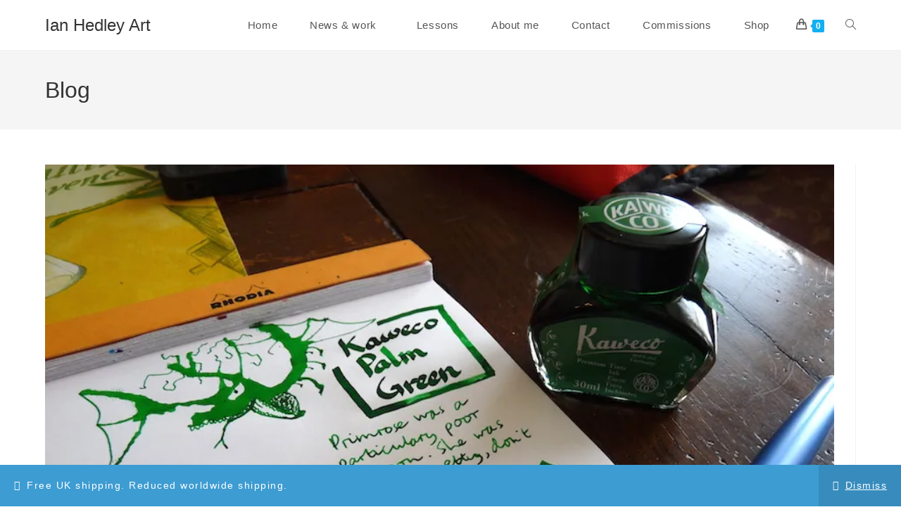

--- FILE ---
content_type: text/html; charset=UTF-8
request_url: http://penpaperpencil.net/kaweco-palm-green-ink-review/
body_size: 24048
content:
<!DOCTYPE html>
<html class="html" lang="en-GB">
<head>
	<meta charset="UTF-8">
	<link rel="profile" href="https://gmpg.org/xfn/11">

	<title>Kaweco Palm Green ink review &#8211; Ian Hedley Art</title>
<meta name='robots' content='max-image-preview:large' />
	<style>img:is([sizes="auto" i], [sizes^="auto," i]) { contain-intrinsic-size: 3000px 1500px }</style>
	<link rel="pingback" href="http://penpaperpencil.net/xmlrpc.php">
<meta name="viewport" content="width=device-width, initial-scale=1"><script>window._wca = window._wca || [];</script>
<link rel='dns-prefetch' href='//stats.wp.com' />
<link rel='dns-prefetch' href='//secure.gravatar.com' />
<link rel='dns-prefetch' href='//v0.wordpress.com' />
<link rel='dns-prefetch' href='//jetpack.wordpress.com' />
<link rel='dns-prefetch' href='//s0.wp.com' />
<link rel='dns-prefetch' href='//public-api.wordpress.com' />
<link rel='dns-prefetch' href='//0.gravatar.com' />
<link rel='dns-prefetch' href='//1.gravatar.com' />
<link rel='dns-prefetch' href='//2.gravatar.com' />
<link rel='preconnect' href='//i0.wp.com' />
<link rel='preconnect' href='//c0.wp.com' />
<link rel="alternate" type="application/rss+xml" title="Ian Hedley Art &raquo; Feed" href="https://penpaperpencil.net/feed/" />
<link rel="alternate" type="application/rss+xml" title="Ian Hedley Art &raquo; Comments Feed" href="https://penpaperpencil.net/comments/feed/" />
<link rel="alternate" type="application/rss+xml" title="Ian Hedley Art &raquo; Kaweco Palm Green ink review Comments Feed" href="https://penpaperpencil.net/kaweco-palm-green-ink-review/feed/" />
<link rel='stylesheet' id='wp-block-library-css' href='https://c0.wp.com/c/6.8.3/wp-includes/css/dist/block-library/style.min.css' media='all' />
<style id='wp-block-library-theme-inline-css'>
.wp-block-audio :where(figcaption){color:#555;font-size:13px;text-align:center}.is-dark-theme .wp-block-audio :where(figcaption){color:#ffffffa6}.wp-block-audio{margin:0 0 1em}.wp-block-code{border:1px solid #ccc;border-radius:4px;font-family:Menlo,Consolas,monaco,monospace;padding:.8em 1em}.wp-block-embed :where(figcaption){color:#555;font-size:13px;text-align:center}.is-dark-theme .wp-block-embed :where(figcaption){color:#ffffffa6}.wp-block-embed{margin:0 0 1em}.blocks-gallery-caption{color:#555;font-size:13px;text-align:center}.is-dark-theme .blocks-gallery-caption{color:#ffffffa6}:root :where(.wp-block-image figcaption){color:#555;font-size:13px;text-align:center}.is-dark-theme :root :where(.wp-block-image figcaption){color:#ffffffa6}.wp-block-image{margin:0 0 1em}.wp-block-pullquote{border-bottom:4px solid;border-top:4px solid;color:currentColor;margin-bottom:1.75em}.wp-block-pullquote cite,.wp-block-pullquote footer,.wp-block-pullquote__citation{color:currentColor;font-size:.8125em;font-style:normal;text-transform:uppercase}.wp-block-quote{border-left:.25em solid;margin:0 0 1.75em;padding-left:1em}.wp-block-quote cite,.wp-block-quote footer{color:currentColor;font-size:.8125em;font-style:normal;position:relative}.wp-block-quote:where(.has-text-align-right){border-left:none;border-right:.25em solid;padding-left:0;padding-right:1em}.wp-block-quote:where(.has-text-align-center){border:none;padding-left:0}.wp-block-quote.is-large,.wp-block-quote.is-style-large,.wp-block-quote:where(.is-style-plain){border:none}.wp-block-search .wp-block-search__label{font-weight:700}.wp-block-search__button{border:1px solid #ccc;padding:.375em .625em}:where(.wp-block-group.has-background){padding:1.25em 2.375em}.wp-block-separator.has-css-opacity{opacity:.4}.wp-block-separator{border:none;border-bottom:2px solid;margin-left:auto;margin-right:auto}.wp-block-separator.has-alpha-channel-opacity{opacity:1}.wp-block-separator:not(.is-style-wide):not(.is-style-dots){width:100px}.wp-block-separator.has-background:not(.is-style-dots){border-bottom:none;height:1px}.wp-block-separator.has-background:not(.is-style-wide):not(.is-style-dots){height:2px}.wp-block-table{margin:0 0 1em}.wp-block-table td,.wp-block-table th{word-break:normal}.wp-block-table :where(figcaption){color:#555;font-size:13px;text-align:center}.is-dark-theme .wp-block-table :where(figcaption){color:#ffffffa6}.wp-block-video :where(figcaption){color:#555;font-size:13px;text-align:center}.is-dark-theme .wp-block-video :where(figcaption){color:#ffffffa6}.wp-block-video{margin:0 0 1em}:root :where(.wp-block-template-part.has-background){margin-bottom:0;margin-top:0;padding:1.25em 2.375em}
</style>
<style id='classic-theme-styles-inline-css'>
/*! This file is auto-generated */
.wp-block-button__link{color:#fff;background-color:#32373c;border-radius:9999px;box-shadow:none;text-decoration:none;padding:calc(.667em + 2px) calc(1.333em + 2px);font-size:1.125em}.wp-block-file__button{background:#32373c;color:#fff;text-decoration:none}
</style>
<link rel='stylesheet' id='mediaelement-css' href='https://c0.wp.com/c/6.8.3/wp-includes/js/mediaelement/mediaelementplayer-legacy.min.css' media='all' />
<link rel='stylesheet' id='wp-mediaelement-css' href='https://c0.wp.com/c/6.8.3/wp-includes/js/mediaelement/wp-mediaelement.min.css' media='all' />
<style id='jetpack-sharing-buttons-style-inline-css'>
.jetpack-sharing-buttons__services-list{display:flex;flex-direction:row;flex-wrap:wrap;gap:0;list-style-type:none;margin:5px;padding:0}.jetpack-sharing-buttons__services-list.has-small-icon-size{font-size:12px}.jetpack-sharing-buttons__services-list.has-normal-icon-size{font-size:16px}.jetpack-sharing-buttons__services-list.has-large-icon-size{font-size:24px}.jetpack-sharing-buttons__services-list.has-huge-icon-size{font-size:36px}@media print{.jetpack-sharing-buttons__services-list{display:none!important}}.editor-styles-wrapper .wp-block-jetpack-sharing-buttons{gap:0;padding-inline-start:0}ul.jetpack-sharing-buttons__services-list.has-background{padding:1.25em 2.375em}
</style>
<style id='global-styles-inline-css'>
:root{--wp--preset--aspect-ratio--square: 1;--wp--preset--aspect-ratio--4-3: 4/3;--wp--preset--aspect-ratio--3-4: 3/4;--wp--preset--aspect-ratio--3-2: 3/2;--wp--preset--aspect-ratio--2-3: 2/3;--wp--preset--aspect-ratio--16-9: 16/9;--wp--preset--aspect-ratio--9-16: 9/16;--wp--preset--color--black: #000000;--wp--preset--color--cyan-bluish-gray: #abb8c3;--wp--preset--color--white: #ffffff;--wp--preset--color--pale-pink: #f78da7;--wp--preset--color--vivid-red: #cf2e2e;--wp--preset--color--luminous-vivid-orange: #ff6900;--wp--preset--color--luminous-vivid-amber: #fcb900;--wp--preset--color--light-green-cyan: #7bdcb5;--wp--preset--color--vivid-green-cyan: #00d084;--wp--preset--color--pale-cyan-blue: #8ed1fc;--wp--preset--color--vivid-cyan-blue: #0693e3;--wp--preset--color--vivid-purple: #9b51e0;--wp--preset--gradient--vivid-cyan-blue-to-vivid-purple: linear-gradient(135deg,rgba(6,147,227,1) 0%,rgb(155,81,224) 100%);--wp--preset--gradient--light-green-cyan-to-vivid-green-cyan: linear-gradient(135deg,rgb(122,220,180) 0%,rgb(0,208,130) 100%);--wp--preset--gradient--luminous-vivid-amber-to-luminous-vivid-orange: linear-gradient(135deg,rgba(252,185,0,1) 0%,rgba(255,105,0,1) 100%);--wp--preset--gradient--luminous-vivid-orange-to-vivid-red: linear-gradient(135deg,rgba(255,105,0,1) 0%,rgb(207,46,46) 100%);--wp--preset--gradient--very-light-gray-to-cyan-bluish-gray: linear-gradient(135deg,rgb(238,238,238) 0%,rgb(169,184,195) 100%);--wp--preset--gradient--cool-to-warm-spectrum: linear-gradient(135deg,rgb(74,234,220) 0%,rgb(151,120,209) 20%,rgb(207,42,186) 40%,rgb(238,44,130) 60%,rgb(251,105,98) 80%,rgb(254,248,76) 100%);--wp--preset--gradient--blush-light-purple: linear-gradient(135deg,rgb(255,206,236) 0%,rgb(152,150,240) 100%);--wp--preset--gradient--blush-bordeaux: linear-gradient(135deg,rgb(254,205,165) 0%,rgb(254,45,45) 50%,rgb(107,0,62) 100%);--wp--preset--gradient--luminous-dusk: linear-gradient(135deg,rgb(255,203,112) 0%,rgb(199,81,192) 50%,rgb(65,88,208) 100%);--wp--preset--gradient--pale-ocean: linear-gradient(135deg,rgb(255,245,203) 0%,rgb(182,227,212) 50%,rgb(51,167,181) 100%);--wp--preset--gradient--electric-grass: linear-gradient(135deg,rgb(202,248,128) 0%,rgb(113,206,126) 100%);--wp--preset--gradient--midnight: linear-gradient(135deg,rgb(2,3,129) 0%,rgb(40,116,252) 100%);--wp--preset--font-size--small: 13px;--wp--preset--font-size--medium: 20px;--wp--preset--font-size--large: 36px;--wp--preset--font-size--x-large: 42px;--wp--preset--spacing--20: 0.44rem;--wp--preset--spacing--30: 0.67rem;--wp--preset--spacing--40: 1rem;--wp--preset--spacing--50: 1.5rem;--wp--preset--spacing--60: 2.25rem;--wp--preset--spacing--70: 3.38rem;--wp--preset--spacing--80: 5.06rem;--wp--preset--shadow--natural: 6px 6px 9px rgba(0, 0, 0, 0.2);--wp--preset--shadow--deep: 12px 12px 50px rgba(0, 0, 0, 0.4);--wp--preset--shadow--sharp: 6px 6px 0px rgba(0, 0, 0, 0.2);--wp--preset--shadow--outlined: 6px 6px 0px -3px rgba(255, 255, 255, 1), 6px 6px rgba(0, 0, 0, 1);--wp--preset--shadow--crisp: 6px 6px 0px rgba(0, 0, 0, 1);}:where(.is-layout-flex){gap: 0.5em;}:where(.is-layout-grid){gap: 0.5em;}body .is-layout-flex{display: flex;}.is-layout-flex{flex-wrap: wrap;align-items: center;}.is-layout-flex > :is(*, div){margin: 0;}body .is-layout-grid{display: grid;}.is-layout-grid > :is(*, div){margin: 0;}:where(.wp-block-columns.is-layout-flex){gap: 2em;}:where(.wp-block-columns.is-layout-grid){gap: 2em;}:where(.wp-block-post-template.is-layout-flex){gap: 1.25em;}:where(.wp-block-post-template.is-layout-grid){gap: 1.25em;}.has-black-color{color: var(--wp--preset--color--black) !important;}.has-cyan-bluish-gray-color{color: var(--wp--preset--color--cyan-bluish-gray) !important;}.has-white-color{color: var(--wp--preset--color--white) !important;}.has-pale-pink-color{color: var(--wp--preset--color--pale-pink) !important;}.has-vivid-red-color{color: var(--wp--preset--color--vivid-red) !important;}.has-luminous-vivid-orange-color{color: var(--wp--preset--color--luminous-vivid-orange) !important;}.has-luminous-vivid-amber-color{color: var(--wp--preset--color--luminous-vivid-amber) !important;}.has-light-green-cyan-color{color: var(--wp--preset--color--light-green-cyan) !important;}.has-vivid-green-cyan-color{color: var(--wp--preset--color--vivid-green-cyan) !important;}.has-pale-cyan-blue-color{color: var(--wp--preset--color--pale-cyan-blue) !important;}.has-vivid-cyan-blue-color{color: var(--wp--preset--color--vivid-cyan-blue) !important;}.has-vivid-purple-color{color: var(--wp--preset--color--vivid-purple) !important;}.has-black-background-color{background-color: var(--wp--preset--color--black) !important;}.has-cyan-bluish-gray-background-color{background-color: var(--wp--preset--color--cyan-bluish-gray) !important;}.has-white-background-color{background-color: var(--wp--preset--color--white) !important;}.has-pale-pink-background-color{background-color: var(--wp--preset--color--pale-pink) !important;}.has-vivid-red-background-color{background-color: var(--wp--preset--color--vivid-red) !important;}.has-luminous-vivid-orange-background-color{background-color: var(--wp--preset--color--luminous-vivid-orange) !important;}.has-luminous-vivid-amber-background-color{background-color: var(--wp--preset--color--luminous-vivid-amber) !important;}.has-light-green-cyan-background-color{background-color: var(--wp--preset--color--light-green-cyan) !important;}.has-vivid-green-cyan-background-color{background-color: var(--wp--preset--color--vivid-green-cyan) !important;}.has-pale-cyan-blue-background-color{background-color: var(--wp--preset--color--pale-cyan-blue) !important;}.has-vivid-cyan-blue-background-color{background-color: var(--wp--preset--color--vivid-cyan-blue) !important;}.has-vivid-purple-background-color{background-color: var(--wp--preset--color--vivid-purple) !important;}.has-black-border-color{border-color: var(--wp--preset--color--black) !important;}.has-cyan-bluish-gray-border-color{border-color: var(--wp--preset--color--cyan-bluish-gray) !important;}.has-white-border-color{border-color: var(--wp--preset--color--white) !important;}.has-pale-pink-border-color{border-color: var(--wp--preset--color--pale-pink) !important;}.has-vivid-red-border-color{border-color: var(--wp--preset--color--vivid-red) !important;}.has-luminous-vivid-orange-border-color{border-color: var(--wp--preset--color--luminous-vivid-orange) !important;}.has-luminous-vivid-amber-border-color{border-color: var(--wp--preset--color--luminous-vivid-amber) !important;}.has-light-green-cyan-border-color{border-color: var(--wp--preset--color--light-green-cyan) !important;}.has-vivid-green-cyan-border-color{border-color: var(--wp--preset--color--vivid-green-cyan) !important;}.has-pale-cyan-blue-border-color{border-color: var(--wp--preset--color--pale-cyan-blue) !important;}.has-vivid-cyan-blue-border-color{border-color: var(--wp--preset--color--vivid-cyan-blue) !important;}.has-vivid-purple-border-color{border-color: var(--wp--preset--color--vivid-purple) !important;}.has-vivid-cyan-blue-to-vivid-purple-gradient-background{background: var(--wp--preset--gradient--vivid-cyan-blue-to-vivid-purple) !important;}.has-light-green-cyan-to-vivid-green-cyan-gradient-background{background: var(--wp--preset--gradient--light-green-cyan-to-vivid-green-cyan) !important;}.has-luminous-vivid-amber-to-luminous-vivid-orange-gradient-background{background: var(--wp--preset--gradient--luminous-vivid-amber-to-luminous-vivid-orange) !important;}.has-luminous-vivid-orange-to-vivid-red-gradient-background{background: var(--wp--preset--gradient--luminous-vivid-orange-to-vivid-red) !important;}.has-very-light-gray-to-cyan-bluish-gray-gradient-background{background: var(--wp--preset--gradient--very-light-gray-to-cyan-bluish-gray) !important;}.has-cool-to-warm-spectrum-gradient-background{background: var(--wp--preset--gradient--cool-to-warm-spectrum) !important;}.has-blush-light-purple-gradient-background{background: var(--wp--preset--gradient--blush-light-purple) !important;}.has-blush-bordeaux-gradient-background{background: var(--wp--preset--gradient--blush-bordeaux) !important;}.has-luminous-dusk-gradient-background{background: var(--wp--preset--gradient--luminous-dusk) !important;}.has-pale-ocean-gradient-background{background: var(--wp--preset--gradient--pale-ocean) !important;}.has-electric-grass-gradient-background{background: var(--wp--preset--gradient--electric-grass) !important;}.has-midnight-gradient-background{background: var(--wp--preset--gradient--midnight) !important;}.has-small-font-size{font-size: var(--wp--preset--font-size--small) !important;}.has-medium-font-size{font-size: var(--wp--preset--font-size--medium) !important;}.has-large-font-size{font-size: var(--wp--preset--font-size--large) !important;}.has-x-large-font-size{font-size: var(--wp--preset--font-size--x-large) !important;}
:where(.wp-block-post-template.is-layout-flex){gap: 1.25em;}:where(.wp-block-post-template.is-layout-grid){gap: 1.25em;}
:where(.wp-block-columns.is-layout-flex){gap: 2em;}:where(.wp-block-columns.is-layout-grid){gap: 2em;}
:root :where(.wp-block-pullquote){font-size: 1.5em;line-height: 1.6;}
</style>
<style id='woocommerce-inline-inline-css'>
.woocommerce form .form-row .required { visibility: visible; }
</style>
<link rel='stylesheet' id='oceanwp-woo-mini-cart-css' href='http://penpaperpencil.net/wp-content/themes/oceanwp/assets/css/woo/woo-mini-cart.min.css?ver=6.8.3' media='all' />
<link rel='stylesheet' id='simple-line-icons-css' href='http://penpaperpencil.net/wp-content/themes/oceanwp/assets/css/third/simple-line-icons.min.css?ver=2.4.0' media='all' />
<link rel='stylesheet' id='oceanwp-style-css' href='http://penpaperpencil.net/wp-content/themes/oceanwp/assets/css/style.min.css?ver=4.1.4' media='all' />
<link rel='stylesheet' id='oceanwp-woocommerce-css' href='http://penpaperpencil.net/wp-content/themes/oceanwp/assets/css/woo/woocommerce.min.css?ver=6.8.3' media='all' />
<link rel='stylesheet' id='oceanwp-woo-star-font-css' href='http://penpaperpencil.net/wp-content/themes/oceanwp/assets/css/woo/woo-star-font.min.css?ver=6.8.3' media='all' />
<link rel='stylesheet' id='oceanwp-woo-quick-view-css' href='http://penpaperpencil.net/wp-content/themes/oceanwp/assets/css/woo/woo-quick-view.min.css?ver=6.8.3' media='all' />
<link rel='stylesheet' id='sharedaddy-css' href='https://c0.wp.com/p/jetpack/15.3.1/modules/sharedaddy/sharing.css' media='all' />
<link rel='stylesheet' id='social-logos-css' href='https://c0.wp.com/p/jetpack/15.3.1/_inc/social-logos/social-logos.min.css' media='all' />
<script type="text/template" id="tmpl-variation-template">
	<div class="woocommerce-variation-description">{{{ data.variation.variation_description }}}</div>
	<div class="woocommerce-variation-price">{{{ data.variation.price_html }}}</div>
	<div class="woocommerce-variation-availability">{{{ data.variation.availability_html }}}</div>
</script>
<script type="text/template" id="tmpl-unavailable-variation-template">
	<p role="alert">Sorry, this product is unavailable. Please choose a different combination.</p>
</script>
<script src="https://c0.wp.com/c/6.8.3/wp-includes/js/jquery/jquery.min.js" id="jquery-core-js"></script>
<script src="https://c0.wp.com/c/6.8.3/wp-includes/js/jquery/jquery-migrate.min.js" id="jquery-migrate-js"></script>
<script src="https://c0.wp.com/p/woocommerce/10.4.3/assets/js/jquery-blockui/jquery.blockUI.min.js" id="wc-jquery-blockui-js" defer data-wp-strategy="defer"></script>
<script id="wc-add-to-cart-js-extra">
var wc_add_to_cart_params = {"ajax_url":"\/wp-admin\/admin-ajax.php","wc_ajax_url":"\/?wc-ajax=%%endpoint%%","i18n_view_cart":"View basket","cart_url":"https:\/\/penpaperpencil.net\/basket\/","is_cart":"","cart_redirect_after_add":"no"};
</script>
<script src="https://c0.wp.com/p/woocommerce/10.4.3/assets/js/frontend/add-to-cart.min.js" id="wc-add-to-cart-js" defer data-wp-strategy="defer"></script>
<script src="https://c0.wp.com/p/woocommerce/10.4.3/assets/js/js-cookie/js.cookie.min.js" id="wc-js-cookie-js" defer data-wp-strategy="defer"></script>
<script id="woocommerce-js-extra">
var woocommerce_params = {"ajax_url":"\/wp-admin\/admin-ajax.php","wc_ajax_url":"\/?wc-ajax=%%endpoint%%","i18n_password_show":"Show password","i18n_password_hide":"Hide password"};
</script>
<script src="https://c0.wp.com/p/woocommerce/10.4.3/assets/js/frontend/woocommerce.min.js" id="woocommerce-js" defer data-wp-strategy="defer"></script>
<script src="https://stats.wp.com/s-202501.js" id="woocommerce-analytics-js" defer data-wp-strategy="defer"></script>
<script src="https://c0.wp.com/c/6.8.3/wp-includes/js/underscore.min.js" id="underscore-js"></script>
<script id="wp-util-js-extra">
var _wpUtilSettings = {"ajax":{"url":"\/wp-admin\/admin-ajax.php"}};
</script>
<script src="https://c0.wp.com/c/6.8.3/wp-includes/js/wp-util.min.js" id="wp-util-js"></script>
<script id="wc-add-to-cart-variation-js-extra">
var wc_add_to_cart_variation_params = {"wc_ajax_url":"\/?wc-ajax=%%endpoint%%","i18n_no_matching_variations_text":"Sorry, no products matched your selection. Please choose a different combination.","i18n_make_a_selection_text":"Please select some product options before adding this product to your basket.","i18n_unavailable_text":"Sorry, this product is unavailable. Please choose a different combination.","i18n_reset_alert_text":"Your selection has been reset. Please select some product options before adding this product to your cart."};
</script>
<script src="https://c0.wp.com/p/woocommerce/10.4.3/assets/js/frontend/add-to-cart-variation.min.js" id="wc-add-to-cart-variation-js" defer data-wp-strategy="defer"></script>
<script src="https://c0.wp.com/p/woocommerce/10.4.3/assets/js/flexslider/jquery.flexslider.min.js" id="wc-flexslider-js" defer data-wp-strategy="defer"></script>
<script id="wc-cart-fragments-js-extra">
var wc_cart_fragments_params = {"ajax_url":"\/wp-admin\/admin-ajax.php","wc_ajax_url":"\/?wc-ajax=%%endpoint%%","cart_hash_key":"wc_cart_hash_a070b0d3f63995bb81a3500452247207","fragment_name":"wc_fragments_a070b0d3f63995bb81a3500452247207","request_timeout":"5000"};
</script>
<script src="https://c0.wp.com/p/woocommerce/10.4.3/assets/js/frontend/cart-fragments.min.js" id="wc-cart-fragments-js" defer data-wp-strategy="defer"></script>
<link rel="https://api.w.org/" href="https://penpaperpencil.net/wp-json/" /><link rel="alternate" title="JSON" type="application/json" href="https://penpaperpencil.net/wp-json/wp/v2/posts/2114" /><link rel="EditURI" type="application/rsd+xml" title="RSD" href="https://penpaperpencil.net/xmlrpc.php?rsd" />
<meta name="generator" content="WordPress 6.8.3" />
<meta name="generator" content="WooCommerce 10.4.3" />
<link rel="canonical" href="https://penpaperpencil.net/kaweco-palm-green-ink-review/" />
<link rel='shortlink' href='https://wp.me/p7R1Br-y6' />
<link rel="alternate" title="oEmbed (JSON)" type="application/json+oembed" href="https://penpaperpencil.net/wp-json/oembed/1.0/embed?url=https%3A%2F%2Fpenpaperpencil.net%2Fkaweco-palm-green-ink-review%2F" />
<link rel="alternate" title="oEmbed (XML)" type="text/xml+oembed" href="https://penpaperpencil.net/wp-json/oembed/1.0/embed?url=https%3A%2F%2Fpenpaperpencil.net%2Fkaweco-palm-green-ink-review%2F&#038;format=xml" />
<script>
  (function(i,s,o,g,r,a,m){i['GoogleAnalyticsObject']=r;i[r]=i[r]||function(){
  (i[r].q=i[r].q||[]).push(arguments)},i[r].l=1*new Date();a=s.createElement(o),
  m=s.getElementsByTagName(o)[0];a.async=1;a.src=g;m.parentNode.insertBefore(a,m)
  })(window,document,'script','//www.google-analytics.com/analytics.js','ga');

  ga('create', 'UA-15725951-10', 'penpaperpencil.net');
  ga('send', 'pageview');

</script>

<script type="text/javascript" src="//use.typekit.net/fpm7xyq.js"></script>
<script type="text/javascript">try{Typekit.load();}catch(e){}</script>

<meta name="google-site-verification" content="_DeAzvV6sLSScrzcnfgkKcWnPMb-rrZ1iLuhM13JjtE" /><meta name="title" content="Ian Hedley Graphite Art - portraits, pets, Dorset scenes, seascapes">
<meta name="description" content="Fine art portraits of people and pets, Dorset seascapes and landmarks, commissions, all beautifully drawn in graphite pencil ">
	<style>img#wpstats{display:none}</style>
		<!-- Google site verification - Google for WooCommerce -->
<meta name="google-site-verification" content="_DeAzvV6sLSScrzcnfgkKcWnPMb-rrZ1iLuhM13JjtE" />
	<noscript><style>.woocommerce-product-gallery{ opacity: 1 !important; }</style></noscript>
	
<!-- Jetpack Open Graph Tags -->
<meta property="og:type" content="article" />
<meta property="og:title" content="Kaweco Palm Green ink review" />
<meta property="og:url" content="https://penpaperpencil.net/kaweco-palm-green-ink-review/" />
<meta property="og:description" content="This is a lovely lush green with delicious shading and excellent dry times. Here I am doodling the Inkling. Many thanks to Kaweco for sending me this ink. I&#8217;ve tried not to let their generosi…" />
<meta property="article:published_time" content="2014-07-29T05:28:02+00:00" />
<meta property="article:modified_time" content="2014-07-10T19:24:14+00:00" />
<meta property="og:site_name" content="Ian Hedley Art" />
<meta property="og:image" content="https://i0.wp.com/penpaperpencil.net/wp-content/uploads/2014/06/Kaweco-Palm-Green-ink-review.jpg?fit=900%2C675&#038;ssl=1" />
<meta property="og:image:width" content="900" />
<meta property="og:image:height" content="675" />
<meta property="og:image:alt" content="Kaweco Palm Green ink review" />
<meta property="og:locale" content="en_GB" />
<meta name="twitter:site" content="@ian_hedley" />
<meta name="twitter:text:title" content="Kaweco Palm Green ink review" />
<meta name="twitter:image" content="https://i0.wp.com/penpaperpencil.net/wp-content/uploads/2014/06/Kaweco-Palm-Green-ink-review.jpg?fit=900%2C675&#038;ssl=1&#038;w=640" />
<meta name="twitter:image:alt" content="Kaweco Palm Green ink review" />
<meta name="twitter:card" content="summary_large_image" />

<!-- End Jetpack Open Graph Tags -->
<link rel="icon" href="https://i0.wp.com/penpaperpencil.net/wp-content/uploads/2016/07/cropped-PPP-favicon-1.png?fit=32%2C32&#038;ssl=1" sizes="32x32" />
<link rel="icon" href="https://i0.wp.com/penpaperpencil.net/wp-content/uploads/2016/07/cropped-PPP-favicon-1.png?fit=192%2C192&#038;ssl=1" sizes="192x192" />
<link rel="apple-touch-icon" href="https://i0.wp.com/penpaperpencil.net/wp-content/uploads/2016/07/cropped-PPP-favicon-1.png?fit=180%2C180&#038;ssl=1" />
<meta name="msapplication-TileImage" content="https://i0.wp.com/penpaperpencil.net/wp-content/uploads/2016/07/cropped-PPP-favicon-1.png?fit=270%2C270&#038;ssl=1" />
<!-- OceanWP CSS -->
<style type="text/css">
/* Colors */body .theme-button,body input[type="submit"],body button[type="submit"],body button,body .button,body div.wpforms-container-full .wpforms-form input[type=submit],body div.wpforms-container-full .wpforms-form button[type=submit],body div.wpforms-container-full .wpforms-form .wpforms-page-button,.woocommerce-cart .wp-element-button,.woocommerce-checkout .wp-element-button,.wp-block-button__link{border-color:#ffffff}body .theme-button:hover,body input[type="submit"]:hover,body button[type="submit"]:hover,body button:hover,body .button:hover,body div.wpforms-container-full .wpforms-form input[type=submit]:hover,body div.wpforms-container-full .wpforms-form input[type=submit]:active,body div.wpforms-container-full .wpforms-form button[type=submit]:hover,body div.wpforms-container-full .wpforms-form button[type=submit]:active,body div.wpforms-container-full .wpforms-form .wpforms-page-button:hover,body div.wpforms-container-full .wpforms-form .wpforms-page-button:active,.woocommerce-cart .wp-element-button:hover,.woocommerce-checkout .wp-element-button:hover,.wp-block-button__link:hover{border-color:#ffffff}/* OceanWP Style Settings CSS */@media only screen and (min-width:960px){.content-area,.content-left-sidebar .content-area{width:100%}}.theme-button,input[type="submit"],button[type="submit"],button,.button,body div.wpforms-container-full .wpforms-form input[type=submit],body div.wpforms-container-full .wpforms-form button[type=submit],body div.wpforms-container-full .wpforms-form .wpforms-page-button{border-style:solid}.theme-button,input[type="submit"],button[type="submit"],button,.button,body div.wpforms-container-full .wpforms-form input[type=submit],body div.wpforms-container-full .wpforms-form button[type=submit],body div.wpforms-container-full .wpforms-form .wpforms-page-button{border-width:1px}form input[type="text"],form input[type="password"],form input[type="email"],form input[type="url"],form input[type="date"],form input[type="month"],form input[type="time"],form input[type="datetime"],form input[type="datetime-local"],form input[type="week"],form input[type="number"],form input[type="search"],form input[type="tel"],form input[type="color"],form select,form textarea,.woocommerce .woocommerce-checkout .select2-container--default .select2-selection--single{border-style:solid}body div.wpforms-container-full .wpforms-form input[type=date],body div.wpforms-container-full .wpforms-form input[type=datetime],body div.wpforms-container-full .wpforms-form input[type=datetime-local],body div.wpforms-container-full .wpforms-form input[type=email],body div.wpforms-container-full .wpforms-form input[type=month],body div.wpforms-container-full .wpforms-form input[type=number],body div.wpforms-container-full .wpforms-form input[type=password],body div.wpforms-container-full .wpforms-form input[type=range],body div.wpforms-container-full .wpforms-form input[type=search],body div.wpforms-container-full .wpforms-form input[type=tel],body div.wpforms-container-full .wpforms-form input[type=text],body div.wpforms-container-full .wpforms-form input[type=time],body div.wpforms-container-full .wpforms-form input[type=url],body div.wpforms-container-full .wpforms-form input[type=week],body div.wpforms-container-full .wpforms-form select,body div.wpforms-container-full .wpforms-form textarea{border-style:solid}form input[type="text"],form input[type="password"],form input[type="email"],form input[type="url"],form input[type="date"],form input[type="month"],form input[type="time"],form input[type="datetime"],form input[type="datetime-local"],form input[type="week"],form input[type="number"],form input[type="search"],form input[type="tel"],form input[type="color"],form select,form textarea{border-radius:3px}body div.wpforms-container-full .wpforms-form input[type=date],body div.wpforms-container-full .wpforms-form input[type=datetime],body div.wpforms-container-full .wpforms-form input[type=datetime-local],body div.wpforms-container-full .wpforms-form input[type=email],body div.wpforms-container-full .wpforms-form input[type=month],body div.wpforms-container-full .wpforms-form input[type=number],body div.wpforms-container-full .wpforms-form input[type=password],body div.wpforms-container-full .wpforms-form input[type=range],body div.wpforms-container-full .wpforms-form input[type=search],body div.wpforms-container-full .wpforms-form input[type=tel],body div.wpforms-container-full .wpforms-form input[type=text],body div.wpforms-container-full .wpforms-form input[type=time],body div.wpforms-container-full .wpforms-form input[type=url],body div.wpforms-container-full .wpforms-form input[type=week],body div.wpforms-container-full .wpforms-form select,body div.wpforms-container-full .wpforms-form textarea{border-radius:3px}/* Header */#site-logo #site-logo-inner,.oceanwp-social-menu .social-menu-inner,#site-header.full_screen-header .menu-bar-inner,.after-header-content .after-header-content-inner{height:71px}#site-navigation-wrap .dropdown-menu >li >a,#site-navigation-wrap .dropdown-menu >li >span.opl-logout-link,.oceanwp-mobile-menu-icon a,.mobile-menu-close,.after-header-content-inner >a{line-height:71px}#site-header.has-header-media .overlay-header-media{background-color:rgba(0,0,0,0.5)}#site-navigation-wrap .dropdown-menu >.current-menu-item >a,#site-navigation-wrap .dropdown-menu >.current-menu-ancestor >a,#site-navigation-wrap .dropdown-menu >.current-menu-item >a:hover,#site-navigation-wrap .dropdown-menu >.current-menu-ancestor >a:hover{color:#13aff0}/* Blog CSS */.ocean-single-post-header ul.meta-item li a:hover{color:#333333}/* WooCommerce */.owp-floating-bar form.cart .quantity .minus:hover,.owp-floating-bar form.cart .quantity .plus:hover{color:#ffffff}#owp-checkout-timeline .timeline-step{color:#cccccc}#owp-checkout-timeline .timeline-step{border-color:#cccccc}/* Typography */body{font-family:Trebuchet MS,Helvetica,sans-serif;font-size:14px;line-height:1.8}h1,h2,h3,h4,h5,h6,.theme-heading,.widget-title,.oceanwp-widget-recent-posts-title,.comment-reply-title,.entry-title,.sidebar-box .widget-title{line-height:1.4}h1{font-size:23px;line-height:1.4}h2{font-size:20px;line-height:1.4}h3{font-size:18px;line-height:1.4}h4{font-size:17px;line-height:1.4}h5{font-size:14px;line-height:1.4}h6{font-size:15px;line-height:1.4}.page-header .page-header-title,.page-header.background-image-page-header .page-header-title{font-size:32px;line-height:1.4}.page-header .page-subheading{font-size:15px;line-height:1.8}.site-breadcrumbs,.site-breadcrumbs a{font-size:13px;line-height:1.4}#top-bar-content,#top-bar-social-alt{font-size:12px;line-height:1.8}#site-logo a.site-logo-text{font-size:24px;line-height:1.8}#site-navigation-wrap .dropdown-menu >li >a,#site-header.full_screen-header .fs-dropdown-menu >li >a,#site-header.top-header #site-navigation-wrap .dropdown-menu >li >a,#site-header.center-header #site-navigation-wrap .dropdown-menu >li >a,#site-header.medium-header #site-navigation-wrap .dropdown-menu >li >a,.oceanwp-mobile-menu-icon a{font-size:15px}.dropdown-menu ul li a.menu-link,#site-header.full_screen-header .fs-dropdown-menu ul.sub-menu li a{font-size:12px;line-height:1.2;letter-spacing:.6px}.sidr-class-dropdown-menu li a,a.sidr-class-toggle-sidr-close,#mobile-dropdown ul li a,body #mobile-fullscreen ul li a{font-size:15px;line-height:1.8}.blog-entry.post .blog-entry-header .entry-title a{font-size:24px;line-height:1.4}.ocean-single-post-header .single-post-title{font-size:34px;line-height:1.4;letter-spacing:.6px}.ocean-single-post-header ul.meta-item li,.ocean-single-post-header ul.meta-item li a{font-size:13px;line-height:1.4;letter-spacing:.6px}.ocean-single-post-header .post-author-name,.ocean-single-post-header .post-author-name a{font-size:14px;line-height:1.4;letter-spacing:.6px}.ocean-single-post-header .post-author-description{font-size:12px;line-height:1.4;letter-spacing:.6px}.single-post .entry-title{line-height:1.4;letter-spacing:.6px}.single-post ul.meta li,.single-post ul.meta li a{font-size:14px;line-height:1.4;letter-spacing:.6px}.sidebar-box .widget-title,.sidebar-box.widget_block .wp-block-heading{font-size:13px;line-height:1;letter-spacing:1px}#footer-widgets .footer-box .widget-title{font-size:13px;line-height:1;letter-spacing:1px}#footer-bottom #copyright{font-size:12px;line-height:1}#footer-bottom #footer-bottom-menu{font-size:12px;line-height:1}.woocommerce-store-notice.demo_store{line-height:2;letter-spacing:1.5px}.demo_store .woocommerce-store-notice__dismiss-link{line-height:2;letter-spacing:1.5px}.woocommerce ul.products li.product li.title h2,.woocommerce ul.products li.product li.title a{font-size:14px;line-height:1.5}.woocommerce ul.products li.product li.category,.woocommerce ul.products li.product li.category a{font-size:12px;line-height:1}.woocommerce ul.products li.product .price{font-size:18px;line-height:1}.woocommerce ul.products li.product .button,.woocommerce ul.products li.product .product-inner .added_to_cart{font-size:12px;line-height:1.5;letter-spacing:1px}.woocommerce ul.products li.owp-woo-cond-notice span,.woocommerce ul.products li.owp-woo-cond-notice a{font-size:16px;line-height:1;letter-spacing:1px;font-weight:600;text-transform:capitalize}.woocommerce div.product .product_title{font-size:24px;line-height:1.4;letter-spacing:.6px}.woocommerce div.product p.price{font-size:36px;line-height:1}.woocommerce .owp-btn-normal .summary form button.button,.woocommerce .owp-btn-big .summary form button.button,.woocommerce .owp-btn-very-big .summary form button.button{font-size:12px;line-height:1.5;letter-spacing:1px;text-transform:uppercase}.woocommerce div.owp-woo-single-cond-notice span,.woocommerce div.owp-woo-single-cond-notice a{font-size:18px;line-height:2;letter-spacing:1.5px;font-weight:600;text-transform:capitalize}.ocean-preloader--active .preloader-after-content{font-size:20px;line-height:1.8;letter-spacing:.6px}
</style></head>

<body class="wp-singular post-template-default single single-post postid-2114 single-format-standard wp-embed-responsive wp-theme-oceanwp theme-oceanwp woocommerce-demo-store woocommerce-no-js oceanwp-theme dropdown-mobile default-breakpoint has-sidebar content-right-sidebar post-in-category-ink post-in-category-ink-review has-grid-list account-original-style" itemscope="itemscope" itemtype="https://schema.org/Article">

	<p role="complementary" aria-label="Store notice" class="woocommerce-store-notice demo_store" data-notice-id="df62735670118e314e1525306ba8c7c1" style="display:none;">Free UK shipping. Reduced worldwide shipping. <a role="button" href="#" class="woocommerce-store-notice__dismiss-link">Dismiss</a></p>
	
	<div id="outer-wrap" class="site clr">

		<a class="skip-link screen-reader-text" href="#main">Skip to content</a>

		
		<div id="wrap" class="clr">

			
			
<header id="site-header" class="minimal-header header-replace effect-ten clr" data-height="71" itemscope="itemscope" itemtype="https://schema.org/WPHeader" role="banner">

	
					
			<div id="site-header-inner" class="clr container">

				
				

<div id="site-logo" class="clr" itemscope itemtype="https://schema.org/Brand" >

	
	<div id="site-logo-inner" class="clr">

						<a href="https://penpaperpencil.net/" rel="home" class="site-title site-logo-text" >Ian Hedley Art</a>
				
	</div><!-- #site-logo-inner -->

	
	
</div><!-- #site-logo -->

			<div id="site-navigation-wrap" class="clr">
			
			
			
			<nav id="site-navigation" class="navigation main-navigation clr" itemscope="itemscope" itemtype="https://schema.org/SiteNavigationElement" role="navigation" >

				<ul id="menu-menu-1" class="main-menu dropdown-menu sf-menu"><li id="menu-item-49631" class="menu-item menu-item-type-post_type menu-item-object-page menu-item-home menu-item-49631"><a href="https://penpaperpencil.net/" class="menu-link"><span class="text-wrap">Home</span></a></li><li id="menu-item-49632" class="menu-item menu-item-type-post_type menu-item-object-page current_page_parent menu-item-has-children dropdown menu-item-49632"><a href="https://penpaperpencil.net/posts/" class="menu-link"><span class="text-wrap">News &#038; work<i class="nav-arrow fa fa-angle-down" aria-hidden="true" role="img"></i></span></a>
<ul class="sub-menu">
	<li id="menu-item-49637" class="menu-item menu-item-type-post_type menu-item-object-page current_page_parent menu-item-49637"><a href="https://penpaperpencil.net/posts/" class="menu-link"><span class="text-wrap">News</span></a></li>	<li id="menu-item-49633" class="menu-item menu-item-type-post_type menu-item-object-page menu-item-49633"><a href="https://penpaperpencil.net/light-water/" class="menu-link"><span class="text-wrap">Light and Water</span></a></li>	<li id="menu-item-49634" class="menu-item menu-item-type-post_type menu-item-object-page menu-item-49634"><a href="https://penpaperpencil.net/portraits/" class="menu-link"><span class="text-wrap">Portraits</span></a></li></ul>
</li><li id="menu-item-83172" class="menu-item menu-item-type-post_type menu-item-object-page menu-item-83172"><a href="https://penpaperpencil.net/drawing-lessons/" class="menu-link"><span class="text-wrap">Lessons</span></a></li><li id="menu-item-826" class="menu-item menu-item-type-post_type menu-item-object-page menu-item-826"><a href="https://penpaperpencil.net/about/" class="menu-link"><span class="text-wrap">About me</span></a></li><li id="menu-item-827" class="menu-item menu-item-type-post_type menu-item-object-page menu-item-827"><a href="https://penpaperpencil.net/contact/" class="menu-link"><span class="text-wrap">Contact</span></a></li><li id="menu-item-89737" class="menu-item menu-item-type-post_type menu-item-object-page menu-item-89737"><a href="https://penpaperpencil.net/how-to-commission-a-portrait/" class="menu-link"><span class="text-wrap">Commissions</span></a></li><li id="menu-item-64331" class="menu_buy menu-item menu-item-type-post_type menu-item-object-page menu-item-64331"><a href="https://penpaperpencil.net/shop/" class="menu-link"><span class="text-wrap">Shop</span></a></li>
			<li class="woo-menu-icon wcmenucart-toggle-drop_down toggle-cart-widget">
				
			<a href="https://penpaperpencil.net/basket/" class="wcmenucart">
				<span class="wcmenucart-count"><i class=" icon-handbag" aria-hidden="true" role="img"></i><span class="wcmenucart-details count">0</span></span>
			</a>

												<div class="current-shop-items-dropdown owp-mini-cart clr">
						<div class="current-shop-items-inner clr">
							<div class="widget woocommerce widget_shopping_cart"><div class="widget_shopping_cart_content"></div></div>						</div>
					</div>
							</li>

			<li class="search-toggle-li" ><a href="https://penpaperpencil.net/#" class="site-search-toggle search-header-replace-toggle"><span class="screen-reader-text">Toggle website search</span><i class=" icon-magnifier" aria-hidden="true" role="img"></i></a></li></ul>
<div id="searchform-header-replace" class="header-searchform-wrap clr" >
<form method="get" action="https://penpaperpencil.net/" class="header-searchform">
		<span class="screen-reader-text">Search this website</span>
		<input aria-label="Submit search" type="search" name="s" autocomplete="off" value="" placeholder="Type then hit enter to search..." />
					</form>
	<span id="searchform-header-replace-close" aria-label="Close this search form"><i class=" icon-close" aria-hidden="true" role="img"></i></span>
</div><!-- #searchform-header-replace -->

			</nav><!-- #site-navigation -->

			
			
					</div><!-- #site-navigation-wrap -->
			
		
	
				
	
	<div class="oceanwp-mobile-menu-icon clr mobile-right">

		
		
		
			<a href="https://penpaperpencil.net/basket/" class="wcmenucart">
				<span class="wcmenucart-count"><i class=" icon-handbag" aria-hidden="true" role="img"></i><span class="wcmenucart-details count">0</span></span>
			</a>

			
		<a href="https://penpaperpencil.net/#mobile-menu-toggle" class="mobile-menu"  aria-label="Mobile Menu">
							<i class="fa fa-bars" aria-hidden="true"></i>
								<span class="oceanwp-text">Menu</span>
				<span class="oceanwp-close-text">Close</span>
						</a>

		
		
		
	</div><!-- #oceanwp-mobile-menu-navbar -->

	

			</div><!-- #site-header-inner -->

			
<div id="mobile-dropdown" class="clr" >

	<nav class="clr" itemscope="itemscope" itemtype="https://schema.org/SiteNavigationElement">

		
	<div id="mobile-nav" class="navigation clr">

		<ul id="menu-menu-2" class="menu"><li class="menu-item menu-item-type-post_type menu-item-object-page menu-item-home menu-item-49631"><a href="https://penpaperpencil.net/">Home</a></li>
<li class="menu-item menu-item-type-post_type menu-item-object-page current_page_parent menu-item-has-children menu-item-49632"><a href="https://penpaperpencil.net/posts/">News &#038; work</a>
<ul class="sub-menu">
	<li class="menu-item menu-item-type-post_type menu-item-object-page current_page_parent menu-item-49637"><a href="https://penpaperpencil.net/posts/">News</a></li>
	<li class="menu-item menu-item-type-post_type menu-item-object-page menu-item-49633"><a href="https://penpaperpencil.net/light-water/">Light and Water</a></li>
	<li class="menu-item menu-item-type-post_type menu-item-object-page menu-item-49634"><a href="https://penpaperpencil.net/portraits/">Portraits</a></li>
</ul>
</li>
<li class="menu-item menu-item-type-post_type menu-item-object-page menu-item-83172"><a href="https://penpaperpencil.net/drawing-lessons/">Lessons</a></li>
<li class="menu-item menu-item-type-post_type menu-item-object-page menu-item-826"><a href="https://penpaperpencil.net/about/">About me</a></li>
<li class="menu-item menu-item-type-post_type menu-item-object-page menu-item-827"><a href="https://penpaperpencil.net/contact/">Contact</a></li>
<li class="menu-item menu-item-type-post_type menu-item-object-page menu-item-89737"><a href="https://penpaperpencil.net/how-to-commission-a-portrait/">Commissions</a></li>
<li class="menu_buy menu-item menu-item-type-post_type menu-item-object-page menu-item-64331"><a href="https://penpaperpencil.net/shop/">Shop</a></li>
</ul>
	</div>


<div id="mobile-menu-search" class="clr">
	<form aria-label="Search this website" method="get" action="https://penpaperpencil.net/" class="mobile-searchform">
		<input aria-label="Insert search query" value="" class="field" id="ocean-mobile-search-1" type="search" name="s" autocomplete="off" placeholder="Search" />
		<button aria-label="Submit search" type="submit" class="searchform-submit">
			<i class=" icon-magnifier" aria-hidden="true" role="img"></i>		</button>
					</form>
</div><!-- .mobile-menu-search -->

	</nav>

</div>

			
			
		
		
</header><!-- #site-header -->


			
			<main id="main" class="site-main clr"  role="main">

				

<header class="page-header">

	
	<div class="container clr page-header-inner">

		
			<h1 class="page-header-title clr" itemprop="headline">Blog</h1>

			
		
		
	</div><!-- .page-header-inner -->

	
	
</header><!-- .page-header -->


	
	<div id="content-wrap" class="container clr">

		
		<div id="primary" class="content-area clr">

			
			<div id="content" class="site-content clr">

				
				
<article id="post-2114">

	
<div class="thumbnail">

	<img width="900" height="675" src="https://i0.wp.com/penpaperpencil.net/wp-content/uploads/2014/06/Kaweco-Palm-Green-ink-review.jpg?fit=900%2C675&amp;ssl=1" class="attachment-full size-full wp-post-image" alt="You are currently viewing Kaweco Palm Green ink review" itemprop="image" decoding="async" fetchpriority="high" srcset="https://i0.wp.com/penpaperpencil.net/wp-content/uploads/2014/06/Kaweco-Palm-Green-ink-review.jpg?w=900&amp;ssl=1 900w, https://i0.wp.com/penpaperpencil.net/wp-content/uploads/2014/06/Kaweco-Palm-Green-ink-review.jpg?resize=300%2C225&amp;ssl=1 300w" sizes="(max-width: 900px) 100vw, 900px" data-attachment-id="2115" data-permalink="https://penpaperpencil.net/kaweco-palm-green-ink-review/kaweco-palm-green-ink-review/" data-orig-file="https://i0.wp.com/penpaperpencil.net/wp-content/uploads/2014/06/Kaweco-Palm-Green-ink-review.jpg?fit=900%2C675&amp;ssl=1" data-orig-size="900,675" data-comments-opened="1" data-image-meta="{&quot;aperture&quot;:&quot;2.8&quot;,&quot;credit&quot;:&quot;&quot;,&quot;camera&quot;:&quot;DMC-FZ28&quot;,&quot;caption&quot;:&quot;&quot;,&quot;created_timestamp&quot;:&quot;1403950541&quot;,&quot;copyright&quot;:&quot;&quot;,&quot;focal_length&quot;:&quot;4.8&quot;,&quot;iso&quot;:&quot;100&quot;,&quot;shutter_speed&quot;:&quot;0.01&quot;,&quot;title&quot;:&quot;&quot;}" data-image-title="Kaweco Palm Green ink review" data-image-description="" data-image-caption="" data-medium-file="https://i0.wp.com/penpaperpencil.net/wp-content/uploads/2014/06/Kaweco-Palm-Green-ink-review.jpg?fit=300%2C225&amp;ssl=1" data-large-file="https://i0.wp.com/penpaperpencil.net/wp-content/uploads/2014/06/Kaweco-Palm-Green-ink-review.jpg?fit=900%2C675&amp;ssl=1" />
</div><!-- .thumbnail -->


<header class="entry-header clr">
	<h2 class="single-post-title entry-title" itemprop="headline">Kaweco Palm Green ink review</h2><!-- .single-post-title -->
</header><!-- .entry-header -->


<ul class="meta ospm-default clr">

	
					<li class="meta-author" itemprop="name"><span class="screen-reader-text">Post author:</span><i class=" icon-user" aria-hidden="true" role="img"></i><a href="https://penpaperpencil.net/author/ian/" title="Posts by Ian" rel="author"  itemprop="author" itemscope="itemscope" itemtype="https://schema.org/Person">Ian</a></li>
		
		
		
		
		
		
	
		
					<li class="meta-date" itemprop="datePublished"><span class="screen-reader-text">Post published:</span><i class=" icon-clock" aria-hidden="true" role="img"></i>29 July 2014</li>
		
		
		
		
		
	
		
		
		
					<li class="meta-cat"><span class="screen-reader-text">Post category:</span><i class=" icon-folder" aria-hidden="true" role="img"></i><a href="https://penpaperpencil.net/category/ink/" rel="category tag">ink</a> <span class="owp-sep">/</span> <a href="https://penpaperpencil.net/category/ink-review/" rel="category tag">Ink Review</a></li>
		
		
		
	
		
		
		
		
		
					<li class="meta-comments"><span class="screen-reader-text">Post comments:</span><i class=" icon-bubble" aria-hidden="true" role="img"></i><a href="https://penpaperpencil.net/kaweco-palm-green-ink-review/#comments" class="comments-link" >6 Comments</a></li>
		
	
</ul>



<div class="entry-content clr" itemprop="text">
	<p><a href="https://i0.wp.com/penpaperpencil.net/wp-content/uploads/2014/06/Kaweco-Palm-Green-ink-review.jpg"><img data-recalc-dims="1" decoding="async" data-attachment-id="2115" data-permalink="https://penpaperpencil.net/kaweco-palm-green-ink-review/kaweco-palm-green-ink-review/" data-orig-file="https://i0.wp.com/penpaperpencil.net/wp-content/uploads/2014/06/Kaweco-Palm-Green-ink-review.jpg?fit=900%2C675&amp;ssl=1" data-orig-size="900,675" data-comments-opened="1" data-image-meta="{&quot;aperture&quot;:&quot;2.8&quot;,&quot;credit&quot;:&quot;&quot;,&quot;camera&quot;:&quot;DMC-FZ28&quot;,&quot;caption&quot;:&quot;&quot;,&quot;created_timestamp&quot;:&quot;1403950541&quot;,&quot;copyright&quot;:&quot;&quot;,&quot;focal_length&quot;:&quot;4.8&quot;,&quot;iso&quot;:&quot;100&quot;,&quot;shutter_speed&quot;:&quot;0.01&quot;,&quot;title&quot;:&quot;&quot;}" data-image-title="Kaweco Palm Green ink review" data-image-description="" data-image-caption="" data-medium-file="https://i0.wp.com/penpaperpencil.net/wp-content/uploads/2014/06/Kaweco-Palm-Green-ink-review.jpg?fit=300%2C225&amp;ssl=1" data-large-file="https://i0.wp.com/penpaperpencil.net/wp-content/uploads/2014/06/Kaweco-Palm-Green-ink-review.jpg?fit=900%2C675&amp;ssl=1" src="https://i0.wp.com/penpaperpencil.net/wp-content/uploads/2014/06/Kaweco-Palm-Green-ink-review.jpg?resize=900%2C675" alt="Kaweco Palm Green ink review" width="900" height="675" class="aligncenter size-full wp-image-2115" srcset="https://i0.wp.com/penpaperpencil.net/wp-content/uploads/2014/06/Kaweco-Palm-Green-ink-review.jpg?w=900&amp;ssl=1 900w, https://i0.wp.com/penpaperpencil.net/wp-content/uploads/2014/06/Kaweco-Palm-Green-ink-review.jpg?resize=300%2C225&amp;ssl=1 300w" sizes="(max-width: 900px) 100vw, 900px" /></a></p>
<p>This is a lovely lush green with delicious shading and excellent dry times.</p>
<p>Here I am doodling the Inkling.</p>
<p><iframe width="560" height="315" src="//www.youtube.com/embed/cH7B2OgC95w?rel=0" frameborder="0" allowfullscreen></iframe></p>
<p>Many thanks to Kaweco for sending me this ink. I&#8217;ve tried not to let their generosity influence my judgement.</p>
<p><a href="https://i0.wp.com/penpaperpencil.net/wp-content/uploads/2014/06/Kaweco-Palm-Green-Inkling-doodle.jpg"><img data-recalc-dims="1" loading="lazy" decoding="async" data-attachment-id="2116" data-permalink="https://penpaperpencil.net/kaweco-palm-green-ink-review/kaweco-palm-green-inkling-doodle/" data-orig-file="https://i0.wp.com/penpaperpencil.net/wp-content/uploads/2014/06/Kaweco-Palm-Green-Inkling-doodle.jpg?fit=653%2C900&amp;ssl=1" data-orig-size="653,900" data-comments-opened="1" data-image-meta="{&quot;aperture&quot;:&quot;3.2&quot;,&quot;credit&quot;:&quot;&quot;,&quot;camera&quot;:&quot;DMC-FZ28&quot;,&quot;caption&quot;:&quot;&quot;,&quot;created_timestamp&quot;:&quot;1403950552&quot;,&quot;copyright&quot;:&quot;&quot;,&quot;focal_length&quot;:&quot;4.8&quot;,&quot;iso&quot;:&quot;100&quot;,&quot;shutter_speed&quot;:&quot;0.01&quot;,&quot;title&quot;:&quot;&quot;}" data-image-title="Kaweco Palm Green Inkling doodle" data-image-description="" data-image-caption="" data-medium-file="https://i0.wp.com/penpaperpencil.net/wp-content/uploads/2014/06/Kaweco-Palm-Green-Inkling-doodle.jpg?fit=217%2C300&amp;ssl=1" data-large-file="https://i0.wp.com/penpaperpencil.net/wp-content/uploads/2014/06/Kaweco-Palm-Green-Inkling-doodle.jpg?fit=653%2C900&amp;ssl=1" src="https://i0.wp.com/penpaperpencil.net/wp-content/uploads/2014/06/Kaweco-Palm-Green-Inkling-doodle.jpg?resize=653%2C900" alt="Kaweco Palm Green Inkling doodle" width="653" height="900" class="aligncenter size-full wp-image-2116" srcset="https://i0.wp.com/penpaperpencil.net/wp-content/uploads/2014/06/Kaweco-Palm-Green-Inkling-doodle.jpg?w=653&amp;ssl=1 653w, https://i0.wp.com/penpaperpencil.net/wp-content/uploads/2014/06/Kaweco-Palm-Green-Inkling-doodle.jpg?resize=217%2C300&amp;ssl=1 217w" sizes="auto, (max-width: 653px) 100vw, 653px" /></a></p>
<div class="sharedaddy sd-sharing-enabled"><div class="robots-nocontent sd-block sd-social sd-social-icon sd-sharing"><h3 class="sd-title">Share this:</h3><div class="sd-content"><ul><li class="share-reddit"><a rel="nofollow noopener noreferrer"
				data-shared="sharing-reddit-2114"
				class="share-reddit sd-button share-icon no-text"
				href="https://penpaperpencil.net/kaweco-palm-green-ink-review/?share=reddit"
				target="_blank"
				aria-labelledby="sharing-reddit-2114"
				>
				<span id="sharing-reddit-2114" hidden>Click to share on Reddit (Opens in new window)</span>
				<span>Reddit</span>
			</a></li><li class="share-twitter"><a rel="nofollow noopener noreferrer"
				data-shared="sharing-twitter-2114"
				class="share-twitter sd-button share-icon no-text"
				href="https://penpaperpencil.net/kaweco-palm-green-ink-review/?share=twitter"
				target="_blank"
				aria-labelledby="sharing-twitter-2114"
				>
				<span id="sharing-twitter-2114" hidden>Click to share on X (Opens in new window)</span>
				<span>X</span>
			</a></li><li class="share-facebook"><a rel="nofollow noopener noreferrer"
				data-shared="sharing-facebook-2114"
				class="share-facebook sd-button share-icon no-text"
				href="https://penpaperpencil.net/kaweco-palm-green-ink-review/?share=facebook"
				target="_blank"
				aria-labelledby="sharing-facebook-2114"
				>
				<span id="sharing-facebook-2114" hidden>Click to share on Facebook (Opens in new window)</span>
				<span>Facebook</span>
			</a></li><li class="share-tumblr"><a rel="nofollow noopener noreferrer"
				data-shared="sharing-tumblr-2114"
				class="share-tumblr sd-button share-icon no-text"
				href="https://penpaperpencil.net/kaweco-palm-green-ink-review/?share=tumblr"
				target="_blank"
				aria-labelledby="sharing-tumblr-2114"
				>
				<span id="sharing-tumblr-2114" hidden>Click to share on Tumblr (Opens in new window)</span>
				<span>Tumblr</span>
			</a></li><li class="share-end"></li></ul></div></div></div>
</div><!-- .entry -->


<div class="post-tags clr">
	<span class="owp-tag-texts">Tags</span>: <a href="https://penpaperpencil.net/tag/green/" rel="tag">green</a><span class="owp-sep">,</span> <a href="https://penpaperpencil.net/tag/kaweco/" rel="tag">kaweco</a></div>



	<nav class="navigation post-navigation" aria-label="Read more articles">
		<h2 class="screen-reader-text">Read more articles</h2>
		<div class="nav-links"><div class="nav-previous"><a href="https://penpaperpencil.net/kaweco-ac-sport-fountain-pen-review/" rel="prev"><span class="title"><i class=" fas fa-long-arrow-alt-left" aria-hidden="true" role="img"></i> Previous Post</span><span class="post-title">Kaweco AC-Sport fountain pen review</span></a></div><div class="nav-next"><a href="https://penpaperpencil.net/kaweco-midnight-blue-ink-review/" rel="next"><span class="title"><i class=" fas fa-long-arrow-alt-right" aria-hidden="true" role="img"></i> Next Post</span><span class="post-title">Kaweco Midnight Blue ink review</span></a></div></div>
	</nav>


<section id="author-bio" class="clr">

	<div id="author-bio-inner">

		<div class="author-bio-avatar">

			<a href="https://penpaperpencil.net/author/ian/" title="Visit author page" rel="author" >
				<img alt='Post author avatar' src='https://secure.gravatar.com/avatar/d672647355579a85ef9b1b5c0202fc34c2229e2bf5ed8408b88dcd529eea0508?s=100&#038;d=blank&#038;r=g' srcset='https://secure.gravatar.com/avatar/d672647355579a85ef9b1b5c0202fc34c2229e2bf5ed8408b88dcd529eea0508?s=200&#038;d=blank&#038;r=g 2x' class='avatar avatar-100 photo' height='100' width='100' loading='lazy' decoding='async'/>			</a>

		</div><!-- .author-bio-avatar -->

		<div class="author-bio-content clr">

			<h3 class="author-bio-title">
				<a href="https://penpaperpencil.net/author/ian/" title="Visit author page">
					Ian				</a>
			</h3><!-- .author-bio-title -->

			
				<div class="author-bio-description clr">
					A graphite artist from Dorset, specialising in portraits, seascapes and landscapes. Associate member of the Society of Graphic Fine Art.				</div><!-- author-bio-description -->

			
		</div>

	</div><!-- #author-bio-inner -->

</section><!-- #author-bio -->


	<section id="related-posts" class="clr">

		<h3 class="theme-heading related-posts-title">
			<span class="text">You Might Also Like</span>
		</h3>

		<div class="oceanwp-row clr">

			
			
				
				<article class="related-post clr col span_1_of_3 col-1 post-115 post type-post status-publish format-standard hentry category-ink category-ink-review tag-blue tag-diamine tag-ink entry owp-thumbs-layout-horizontal owp-btn-normal owp-tabs-layout-horizontal has-no-thumbnails has-product-nav">

					
					<h3 class="related-post-title">
						<a href="https://penpaperpencil.net/diamine-beau-blue/" rel="bookmark">Diamine Beau Blue ink review</a>
					</h3><!-- .related-post-title -->

											<time class="published" datetime="2013-10-29T06:01:19+00:00"><i class=" icon-clock" aria-hidden="true" role="img"></i>29 October 2013</time>
					
				</article><!-- .related-post -->

				
			
				
				<article class="related-post clr col span_1_of_3 col-2 post-5092 post type-post status-publish format-standard has-post-thumbnail hentry category-ink category-ink-review entry has-media owp-thumbs-layout-horizontal owp-btn-normal owp-tabs-layout-horizontal has-no-thumbnails has-product-nav">

					
						<figure class="related-post-media clr">

							<a href="https://penpaperpencil.net/platinum-mix-free-cyclamen-pink-ink-review/" class="related-thumb">

								<img width="300" height="225" src="https://i0.wp.com/penpaperpencil.net/wp-content/uploads/2015/07/Platinum-Mix-Free-Cyclamen-Pink-ink-review.jpg?fit=300%2C225&amp;ssl=1" class="attachment-medium size-medium wp-post-image" alt="Read more about the article Platinum Mix-Free Cyclamen Pink Ink Review" itemprop="image" decoding="async" loading="lazy" srcset="https://i0.wp.com/penpaperpencil.net/wp-content/uploads/2015/07/Platinum-Mix-Free-Cyclamen-Pink-ink-review.jpg?w=900&amp;ssl=1 900w, https://i0.wp.com/penpaperpencil.net/wp-content/uploads/2015/07/Platinum-Mix-Free-Cyclamen-Pink-ink-review.jpg?resize=300%2C225&amp;ssl=1 300w" sizes="auto, (max-width: 300px) 100vw, 300px" data-attachment-id="5093" data-permalink="https://penpaperpencil.net/platinum-mix-free-cyclamen-pink-ink-review/platinum-mix-free-cyclamen-pink-ink-review/" data-orig-file="https://i0.wp.com/penpaperpencil.net/wp-content/uploads/2015/07/Platinum-Mix-Free-Cyclamen-Pink-ink-review.jpg?fit=900%2C675&amp;ssl=1" data-orig-size="900,675" data-comments-opened="1" data-image-meta="{&quot;aperture&quot;:&quot;8&quot;,&quot;credit&quot;:&quot;&quot;,&quot;camera&quot;:&quot;DMC-FZ28&quot;,&quot;caption&quot;:&quot;&quot;,&quot;created_timestamp&quot;:&quot;1438001315&quot;,&quot;copyright&quot;:&quot;&quot;,&quot;focal_length&quot;:&quot;4.8&quot;,&quot;iso&quot;:&quot;100&quot;,&quot;shutter_speed&quot;:&quot;0.002&quot;,&quot;title&quot;:&quot;&quot;,&quot;orientation&quot;:&quot;1&quot;}" data-image-title="Platinum Mix-Free Cyclamen Pink ink review" data-image-description="" data-image-caption="" data-medium-file="https://i0.wp.com/penpaperpencil.net/wp-content/uploads/2015/07/Platinum-Mix-Free-Cyclamen-Pink-ink-review.jpg?fit=300%2C225&amp;ssl=1" data-large-file="https://i0.wp.com/penpaperpencil.net/wp-content/uploads/2015/07/Platinum-Mix-Free-Cyclamen-Pink-ink-review.jpg?fit=900%2C675&amp;ssl=1" />							</a>

						</figure>

					
					<h3 class="related-post-title">
						<a href="https://penpaperpencil.net/platinum-mix-free-cyclamen-pink-ink-review/" rel="bookmark">Platinum Mix-Free Cyclamen Pink Ink Review</a>
					</h3><!-- .related-post-title -->

											<time class="published" datetime="2015-08-04T12:23:42+00:00"><i class=" icon-clock" aria-hidden="true" role="img"></i>4 August 2015</time>
					
				</article><!-- .related-post -->

				
			
				
				<article class="related-post clr col span_1_of_3 col-3 post-5658 post type-post status-publish format-standard hentry category-ink category-ink-review tag-green tag-privatereserve entry owp-thumbs-layout-horizontal owp-btn-normal owp-tabs-layout-horizontal has-no-thumbnails has-product-nav">

					
					<h3 class="related-post-title">
						<a href="https://penpaperpencil.net/private-reserve-spearmint-ink-review/" rel="bookmark">Private Reserve Spearmint Ink Review</a>
					</h3><!-- .related-post-title -->

											<time class="published" datetime="2015-10-13T12:00:56+00:00"><i class=" icon-clock" aria-hidden="true" role="img"></i>13 October 2015</time>
					
				</article><!-- .related-post -->

				
			
		</div><!-- .oceanwp-row -->

	</section><!-- .related-posts -->




<section id="comments" class="comments-area clr has-comments">

	
	
		<h3 class="theme-heading comments-title">
			<span class="text">This Post Has 6 Comments</span>
		</h3>

		<ol class="comment-list">
			
			<li id="comment-3084" class="comment-container">

				<article class="comment even thread-even depth-1 comment-body">

				<img alt='' src='https://secure.gravatar.com/avatar/3e11ed33905dfbc6ed9a4709e6ebd653505763b48c89847d2d21d359150191a3?s=150&#038;d=blank&#038;r=g' srcset='https://secure.gravatar.com/avatar/3e11ed33905dfbc6ed9a4709e6ebd653505763b48c89847d2d21d359150191a3?s=300&#038;d=blank&#038;r=g 2x' class='avatar avatar-150 photo' height='150' width='150' loading='lazy' decoding='async'/>
					<div class="comment-content">
						<div class="comment-author">
							<span class="comment-link"><a href="http://sjanemills.com" class="url" rel="ugc external nofollow">sjanemills</a> </span>

							<span class="comment-meta commentmetadata">
																<span class="comment-date">29 July 2014</span>
								
							<a rel="nofollow" class="comment-reply-link" href="https://penpaperpencil.net/kaweco-palm-green-ink-review/?replytocom=3084#respond" data-commentid="3084" data-postid="2114" data-belowelement="comment-3084" data-respondelement="respond" data-replyto="Reply to sjanemills" aria-label="Reply to sjanemills">Reply</a>
														
														</span>
						</div>

						<div class="clr"></div>

						<div class="comment-entry">
						
							<div class="comment-content">
							<p>I&#8217;m always drawn to green inks! This one is lovely.  I&#8217;ll have to pick up a sample 🙂 The dragon inkling is great 😀</p>
							</div>
						</div>
					</div>

				</article><!-- #comment-## -->

				</li><!-- #comment-## -->

			<li id="comment-3089" class="comment-container">

				<article class="comment odd alt thread-odd thread-alt depth-1 comment-body">

				<img alt='' src='https://i0.wp.com/pbs.twimg.com/profile_images/378800000080912974/4e5ab10333e30de7e9173ea34c97971c_normal.jpeg?resize=150%2C150' srcset='https://secure.gravatar.com/avatar/8df006fb44eb7f23707c06a853529f471a4927434658daa144b390a4376731d7?s=300&#038;d=blank&#038;r=g 2x' class='avatar avatar-150 photo' height='150' width='150' loading='lazy' decoding='async'/>
					<div class="comment-content">
						<div class="comment-author">
							<span class="comment-link"><a href="http://twitter.com/GourmetPens" class="url" rel="ugc external nofollow">Azizah A. (@GourmetPens)</a> </span>

							<span class="comment-meta commentmetadata">
																<span class="comment-date">30 July 2014</span>
								
							<a rel="nofollow" class="comment-reply-link" href="https://penpaperpencil.net/kaweco-palm-green-ink-review/?replytocom=3089#respond" data-commentid="3089" data-postid="2114" data-belowelement="comment-3089" data-respondelement="respond" data-replyto="Reply to Azizah A. (@GourmetPens)" aria-label="Reply to Azizah A. (@GourmetPens)">Reply</a>
														
														</span>
						</div>

						<div class="clr"></div>

						<div class="comment-entry">
						
							<div class="comment-content">
							<p>I love this ink! I wasn&#8217;t expecting much and then I used it and was smitten!!</p>
							</div>
						</div>
					</div>

				</article><!-- #comment-## -->

				<ol class="children">

			<li id="comment-3092" class="comment-container">

				<article class="comment byuser comment-author-ian bypostauthor even depth-2 comment-body">

				<img alt='' src='https://secure.gravatar.com/avatar/d672647355579a85ef9b1b5c0202fc34c2229e2bf5ed8408b88dcd529eea0508?s=150&#038;d=blank&#038;r=g' srcset='https://secure.gravatar.com/avatar/d672647355579a85ef9b1b5c0202fc34c2229e2bf5ed8408b88dcd529eea0508?s=300&#038;d=blank&#038;r=g 2x' class='avatar avatar-150 photo' height='150' width='150' loading='lazy' decoding='async'/>
					<div class="comment-content">
						<div class="comment-author">
							<span class="comment-link">ian </span>

							<span class="comment-meta commentmetadata">
																<span class="comment-date">30 July 2014</span>
								
							<a rel="nofollow" class="comment-reply-link" href="https://penpaperpencil.net/kaweco-palm-green-ink-review/?replytocom=3092#respond" data-commentid="3092" data-postid="2114" data-belowelement="comment-3092" data-respondelement="respond" data-replyto="Reply to ian" aria-label="Reply to ian">Reply</a>
														
														</span>
						</div>

						<div class="clr"></div>

						<div class="comment-entry">
						
							<div class="comment-content">
							<p>I know what you mean, it was a lovely surprise to me too!</p>
							</div>
						</div>
					</div>

				</article><!-- #comment-## -->

				</li><!-- #comment-## -->
</ol><!-- .children -->
</li><!-- #comment-## -->

			<li id="comment-3125" class="comment-container">

				<article class="comment odd alt thread-even depth-1 comment-body">

				<img alt='' src='https://secure.gravatar.com/avatar/a10d880e444ed6ed557cdd0c52d1c0ad43bb80092ff83f0c5b112c5dfae7f8f1?s=150&#038;d=blank&#038;r=g' srcset='https://secure.gravatar.com/avatar/a10d880e444ed6ed557cdd0c52d1c0ad43bb80092ff83f0c5b112c5dfae7f8f1?s=300&#038;d=blank&#038;r=g 2x' class='avatar avatar-150 photo' height='150' width='150' loading='lazy' decoding='async'/>
					<div class="comment-content">
						<div class="comment-author">
							<span class="comment-link"><a href="http://peninkcillin.blogspot.com" class="url" rel="ugc external nofollow">Peninkcillin</a> </span>

							<span class="comment-meta commentmetadata">
																<span class="comment-date">1 August 2014</span>
								
							<a rel="nofollow" class="comment-reply-link" href="https://penpaperpencil.net/kaweco-palm-green-ink-review/?replytocom=3125#respond" data-commentid="3125" data-postid="2114" data-belowelement="comment-3125" data-respondelement="respond" data-replyto="Reply to Peninkcillin" aria-label="Reply to Peninkcillin">Reply</a>
														
														</span>
						</div>

						<div class="clr"></div>

						<div class="comment-entry">
						
							<div class="comment-content">
							<p>Hey this ink is surprisingly good looking. I&#8217;ve always overlooked Kaweco inks but they actually have some good ones.</p>
							</div>
						</div>
					</div>

				</article><!-- #comment-## -->

				</li><!-- #comment-## -->

		<li class="pingback even thread-odd thread-alt depth-1" id="comment-3490">

			<article id="comment-3490" class="comment-container">
				<p>Pingback: <span  itemprop="name"><a href="http://www.wellappointeddesk.com/2014/08/link-love-inky-overload-or-is-it-overlords/" class="url" rel="ugc external nofollow">Link Love: Inky Overload or is it Overlords? | The Well-Appointed Desk</a></span> </p>
			</article>

				</li><!-- #comment-## -->

		<li class="pingback odd alt thread-even depth-1" id="comment-42667">

			<article id="comment-42667" class="comment-container">
				<p>Pingback: <span  itemprop="name"><a href="http://unitedinkdom.uk/kaweco-fountain-pen-inks-review/" class="url" rel="ugc external nofollow">Kaweco fountain pen inks review | United Inkdom</a></span> </p>
			</article>

				</li><!-- #comment-## -->
		</ol><!-- .comment-list -->

		
		
	
	
		<div id="respond" class="comment-respond">
			<h3 id="reply-title" class="comment-reply-title">Leave a Reply<small><a rel="nofollow" id="cancel-comment-reply-link" href="/kaweco-palm-green-ink-review/#respond" style="display:none;">Cancel reply</a></small></h3>			<form id="commentform" class="comment-form">
				<iframe
					title="Comment Form"
					src="https://jetpack.wordpress.com/jetpack-comment/?blogid=116071901&#038;postid=2114&#038;comment_registration=0&#038;require_name_email=1&#038;stc_enabled=1&#038;stb_enabled=1&#038;show_avatars=1&#038;avatar_default=blank&#038;greeting=Leave+a+Reply&#038;jetpack_comments_nonce=1d8a0015d0&#038;greeting_reply=Leave+a+Reply+to+%25s&#038;color_scheme=light&#038;lang=en_GB&#038;jetpack_version=15.3.1&#038;iframe_unique_id=2&#038;show_cookie_consent=10&#038;has_cookie_consent=0&#038;is_current_user_subscribed=0&#038;token_key=%3Bnormal%3B&#038;sig=04814a7094f455495726896b318074ef21097779#parent=http%3A%2F%2Fpenpaperpencil.net%2Fkaweco-palm-green-ink-review%2F"
											name="jetpack_remote_comment"
						style="width:100%; height: 430px; border:0;"
										class="jetpack_remote_comment"
					id="jetpack_remote_comment"
					sandbox="allow-same-origin allow-top-navigation allow-scripts allow-forms allow-popups"
				>
									</iframe>
									<!--[if !IE]><!-->
					<script>
						document.addEventListener('DOMContentLoaded', function () {
							var commentForms = document.getElementsByClassName('jetpack_remote_comment');
							for (var i = 0; i < commentForms.length; i++) {
								commentForms[i].allowTransparency = false;
								commentForms[i].scrolling = 'no';
							}
						});
					</script>
					<!--<![endif]-->
							</form>
		</div>

		
		<input type="hidden" name="comment_parent" id="comment_parent" value="" />

		<p class="akismet_comment_form_privacy_notice">This site uses Akismet to reduce spam. <a href="https://akismet.com/privacy/" target="_blank" rel="nofollow noopener">Learn how your comment data is processed.</a></p>
</section><!-- #comments -->

</article>

				
			</div><!-- #content -->

			
		</div><!-- #primary -->

		

<aside id="right-sidebar" class="sidebar-container widget-area sidebar-primary" itemscope="itemscope" itemtype="https://schema.org/WPSideBar" role="complementary" aria-label="Primary Sidebar">

	
	<div id="right-sidebar-inner" class="clr">

		
	</div><!-- #sidebar-inner -->

	
</aside><!-- #right-sidebar -->


	</div><!-- #content-wrap -->

	

	</main><!-- #main -->

	
	
	
		
<footer id="footer" class="site-footer" itemscope="itemscope" itemtype="https://schema.org/WPFooter" role="contentinfo">

	
	<div id="footer-inner" class="clr">

		

<div id="footer-bottom" class="clr no-footer-nav">

	
	<div id="footer-bottom-inner" class="container clr">

		
		
			<div id="copyright" class="clr" role="contentinfo">
				Copyright 2010-2025 - WordPress Theme by OceanWP			</div><!-- #copyright -->

			
	</div><!-- #footer-bottom-inner -->

	
</div><!-- #footer-bottom -->


	</div><!-- #footer-inner -->

	
</footer><!-- #footer -->

	
	
</div><!-- #wrap -->


</div><!-- #outer-wrap -->






<script type="speculationrules">
{"prefetch":[{"source":"document","where":{"and":[{"href_matches":"\/*"},{"not":{"href_matches":["\/wp-*.php","\/wp-admin\/*","\/wp-content\/uploads\/*","\/wp-content\/*","\/wp-content\/plugins\/*","\/wp-content\/themes\/oceanwp\/*","\/*\\?(.+)"]}},{"not":{"selector_matches":"a[rel~=\"nofollow\"]"}},{"not":{"selector_matches":".no-prefetch, .no-prefetch a"}}]},"eagerness":"conservative"}]}
</script>

<div id="owp-qv-wrap">
	<div class="owp-qv-container">
		<div class="owp-qv-content-wrap">
			<div class="owp-qv-content-inner">
				<a href="#" class="owp-qv-close" aria-label="Close quick preview">×</a>
				<div id="owp-qv-content" class="woocommerce single-product"></div>
			</div>
		</div>
	</div>
	<div class="owp-qv-overlay"></div>
</div>
<div id="oceanwp-cart-sidebar-wrap"><div class="oceanwp-cart-sidebar"><a href="#" class="oceanwp-cart-close">×</a><p class="owp-cart-title">Basket</p><div class="divider"></div><div class="owp-mini-cart"><div class="widget woocommerce widget_shopping_cart"><div class="widget_shopping_cart_content"></div></div></div></div><div class="oceanwp-cart-sidebar-overlay"></div></div>	<div style="display:none">
			<div class="grofile-hash-map-87a95915748d54d6c65113efa2c3f88b">
		</div>
		<div class="grofile-hash-map-5d0a6a5bc8077e77c2af5f18d111e285">
		</div>
		<div class="grofile-hash-map-8f64d6384a351bf20e3921b381c38ce5">
		</div>
		<div class="grofile-hash-map-87a95915748d54d6c65113efa2c3f88b">
		</div>
		<div class="grofile-hash-map-e70782fffea8867b20dfb43b473648da">
		</div>
		</div>
			<script>
		(function () {
			var c = document.body.className;
			c = c.replace(/woocommerce-no-js/, 'woocommerce-js');
			document.body.className = c;
		})();
	</script>
			<div id="jp-carousel-loading-overlay">
			<div id="jp-carousel-loading-wrapper">
				<span id="jp-carousel-library-loading">&nbsp;</span>
			</div>
		</div>
		<div class="jp-carousel-overlay" style="display: none;">

		<div class="jp-carousel-container">
			<!-- The Carousel Swiper -->
			<div
				class="jp-carousel-wrap swiper jp-carousel-swiper-container jp-carousel-transitions"
				itemscope
				itemtype="https://schema.org/ImageGallery">
				<div class="jp-carousel swiper-wrapper"></div>
				<div class="jp-swiper-button-prev swiper-button-prev">
					<svg width="25" height="24" viewBox="0 0 25 24" fill="none" xmlns="http://www.w3.org/2000/svg">
						<mask id="maskPrev" mask-type="alpha" maskUnits="userSpaceOnUse" x="8" y="6" width="9" height="12">
							<path d="M16.2072 16.59L11.6496 12L16.2072 7.41L14.8041 6L8.8335 12L14.8041 18L16.2072 16.59Z" fill="white"/>
						</mask>
						<g mask="url(#maskPrev)">
							<rect x="0.579102" width="23.8823" height="24" fill="#FFFFFF"/>
						</g>
					</svg>
				</div>
				<div class="jp-swiper-button-next swiper-button-next">
					<svg width="25" height="24" viewBox="0 0 25 24" fill="none" xmlns="http://www.w3.org/2000/svg">
						<mask id="maskNext" mask-type="alpha" maskUnits="userSpaceOnUse" x="8" y="6" width="8" height="12">
							<path d="M8.59814 16.59L13.1557 12L8.59814 7.41L10.0012 6L15.9718 12L10.0012 18L8.59814 16.59Z" fill="white"/>
						</mask>
						<g mask="url(#maskNext)">
							<rect x="0.34375" width="23.8822" height="24" fill="#FFFFFF"/>
						</g>
					</svg>
				</div>
			</div>
			<!-- The main close buton -->
			<div class="jp-carousel-close-hint">
				<svg width="25" height="24" viewBox="0 0 25 24" fill="none" xmlns="http://www.w3.org/2000/svg">
					<mask id="maskClose" mask-type="alpha" maskUnits="userSpaceOnUse" x="5" y="5" width="15" height="14">
						<path d="M19.3166 6.41L17.9135 5L12.3509 10.59L6.78834 5L5.38525 6.41L10.9478 12L5.38525 17.59L6.78834 19L12.3509 13.41L17.9135 19L19.3166 17.59L13.754 12L19.3166 6.41Z" fill="white"/>
					</mask>
					<g mask="url(#maskClose)">
						<rect x="0.409668" width="23.8823" height="24" fill="#FFFFFF"/>
					</g>
				</svg>
			</div>
			<!-- Image info, comments and meta -->
			<div class="jp-carousel-info">
				<div class="jp-carousel-info-footer">
					<div class="jp-carousel-pagination-container">
						<div class="jp-swiper-pagination swiper-pagination"></div>
						<div class="jp-carousel-pagination"></div>
					</div>
					<div class="jp-carousel-photo-title-container">
						<h2 class="jp-carousel-photo-caption"></h2>
					</div>
					<div class="jp-carousel-photo-icons-container">
						<a href="#" class="jp-carousel-icon-btn jp-carousel-icon-info" aria-label="Toggle photo metadata visibility">
							<span class="jp-carousel-icon">
								<svg width="25" height="24" viewBox="0 0 25 24" fill="none" xmlns="http://www.w3.org/2000/svg">
									<mask id="maskInfo" mask-type="alpha" maskUnits="userSpaceOnUse" x="2" y="2" width="21" height="20">
										<path fill-rule="evenodd" clip-rule="evenodd" d="M12.7537 2C7.26076 2 2.80273 6.48 2.80273 12C2.80273 17.52 7.26076 22 12.7537 22C18.2466 22 22.7046 17.52 22.7046 12C22.7046 6.48 18.2466 2 12.7537 2ZM11.7586 7V9H13.7488V7H11.7586ZM11.7586 11V17H13.7488V11H11.7586ZM4.79292 12C4.79292 16.41 8.36531 20 12.7537 20C17.142 20 20.7144 16.41 20.7144 12C20.7144 7.59 17.142 4 12.7537 4C8.36531 4 4.79292 7.59 4.79292 12Z" fill="white"/>
									</mask>
									<g mask="url(#maskInfo)">
										<rect x="0.8125" width="23.8823" height="24" fill="#FFFFFF"/>
									</g>
								</svg>
							</span>
						</a>
												<a href="#" class="jp-carousel-icon-btn jp-carousel-icon-comments" aria-label="Toggle photo comments visibility">
							<span class="jp-carousel-icon">
								<svg width="25" height="24" viewBox="0 0 25 24" fill="none" xmlns="http://www.w3.org/2000/svg">
									<mask id="maskComments" mask-type="alpha" maskUnits="userSpaceOnUse" x="2" y="2" width="21" height="20">
										<path fill-rule="evenodd" clip-rule="evenodd" d="M4.3271 2H20.2486C21.3432 2 22.2388 2.9 22.2388 4V16C22.2388 17.1 21.3432 18 20.2486 18H6.31729L2.33691 22V4C2.33691 2.9 3.2325 2 4.3271 2ZM6.31729 16H20.2486V4H4.3271V18L6.31729 16Z" fill="white"/>
									</mask>
									<g mask="url(#maskComments)">
										<rect x="0.34668" width="23.8823" height="24" fill="#FFFFFF"/>
									</g>
								</svg>

								<span class="jp-carousel-has-comments-indicator" aria-label="This image has comments."></span>
							</span>
						</a>
											</div>
				</div>
				<div class="jp-carousel-info-extra">
					<div class="jp-carousel-info-content-wrapper">
						<div class="jp-carousel-photo-title-container">
							<h2 class="jp-carousel-photo-title"></h2>
						</div>
						<div class="jp-carousel-comments-wrapper">
															<div id="jp-carousel-comments-loading">
									<span>Loading Comments...</span>
								</div>
								<div class="jp-carousel-comments"></div>
								<div id="jp-carousel-comment-form-container">
									<span id="jp-carousel-comment-form-spinner">&nbsp;</span>
									<div id="jp-carousel-comment-post-results"></div>
																														<form id="jp-carousel-comment-form">
												<label for="jp-carousel-comment-form-comment-field" class="screen-reader-text">Write a Comment...</label>
												<textarea
													name="comment"
													class="jp-carousel-comment-form-field jp-carousel-comment-form-textarea"
													id="jp-carousel-comment-form-comment-field"
													placeholder="Write a Comment..."
												></textarea>
												<div id="jp-carousel-comment-form-submit-and-info-wrapper">
													<div id="jp-carousel-comment-form-commenting-as">
																													<fieldset>
																<label for="jp-carousel-comment-form-email-field">Email (Required)</label>
																<input type="text" name="email" class="jp-carousel-comment-form-field jp-carousel-comment-form-text-field" id="jp-carousel-comment-form-email-field" />
															</fieldset>
															<fieldset>
																<label for="jp-carousel-comment-form-author-field">Name (Required)</label>
																<input type="text" name="author" class="jp-carousel-comment-form-field jp-carousel-comment-form-text-field" id="jp-carousel-comment-form-author-field" />
															</fieldset>
															<fieldset>
																<label for="jp-carousel-comment-form-url-field">Website</label>
																<input type="text" name="url" class="jp-carousel-comment-form-field jp-carousel-comment-form-text-field" id="jp-carousel-comment-form-url-field" />
															</fieldset>
																											</div>
													<input
														type="submit"
														name="submit"
														class="jp-carousel-comment-form-button"
														id="jp-carousel-comment-form-button-submit"
														value="Post Comment" />
												</div>
											</form>
																											</div>
													</div>
						<div class="jp-carousel-image-meta">
							<div class="jp-carousel-title-and-caption">
								<div class="jp-carousel-photo-info">
									<h3 class="jp-carousel-caption" itemprop="caption description"></h3>
								</div>

								<div class="jp-carousel-photo-description"></div>
							</div>
							<ul class="jp-carousel-image-exif" style="display: none;"></ul>
							<a class="jp-carousel-image-download" href="#" target="_blank" style="display: none;">
								<svg width="25" height="24" viewBox="0 0 25 24" fill="none" xmlns="http://www.w3.org/2000/svg">
									<mask id="mask0" mask-type="alpha" maskUnits="userSpaceOnUse" x="3" y="3" width="19" height="18">
										<path fill-rule="evenodd" clip-rule="evenodd" d="M5.84615 5V19H19.7775V12H21.7677V19C21.7677 20.1 20.8721 21 19.7775 21H5.84615C4.74159 21 3.85596 20.1 3.85596 19V5C3.85596 3.9 4.74159 3 5.84615 3H12.8118V5H5.84615ZM14.802 5V3H21.7677V10H19.7775V6.41L9.99569 16.24L8.59261 14.83L18.3744 5H14.802Z" fill="white"/>
									</mask>
									<g mask="url(#mask0)">
										<rect x="0.870605" width="23.8823" height="24" fill="#FFFFFF"/>
									</g>
								</svg>
								<span class="jp-carousel-download-text"></span>
							</a>
							<div class="jp-carousel-image-map" style="display: none;"></div>
						</div>
					</div>
				</div>
			</div>
		</div>

		</div>
		
	<script type="text/javascript">
		window.WPCOM_sharing_counts = {"https:\/\/penpaperpencil.net\/kaweco-palm-green-ink-review\/":2114};
	</script>
				<link rel='stylesheet' id='wc-stripe-blocks-checkout-style-css' href='http://penpaperpencil.net/wp-content/plugins/woocommerce-gateway-stripe/build/upe-blocks.css?ver=1e1661bb3db973deba05' media='all' />
<link rel='stylesheet' id='wc-blocks-style-css' href='https://c0.wp.com/p/woocommerce/10.4.3/assets/client/blocks/wc-blocks.css' media='all' />
<link rel='stylesheet' id='jetpack-swiper-library-css' href='https://c0.wp.com/p/jetpack/15.3.1/_inc/blocks/swiper.css' media='all' />
<link rel='stylesheet' id='jetpack-carousel-css' href='https://c0.wp.com/p/jetpack/15.3.1/modules/carousel/jetpack-carousel.css' media='all' />
<script src="https://c0.wp.com/c/6.8.3/wp-includes/js/comment-reply.min.js" id="comment-reply-js" async data-wp-strategy="async"></script>
<script src="https://c0.wp.com/c/6.8.3/wp-includes/js/imagesloaded.min.js" id="imagesloaded-js"></script>
<script id="oceanwp-main-js-extra">
var oceanwpLocalize = {"nonce":"c185df3b0b","isRTL":"","menuSearchStyle":"header_replace","mobileMenuSearchStyle":"disabled","sidrSource":null,"sidrDisplace":"1","sidrSide":"left","sidrDropdownTarget":"link","verticalHeaderTarget":"link","customScrollOffset":"0","customSelects":".woocommerce-ordering .orderby, #dropdown_product_cat, .widget_categories select, .widget_archive select, .single-product .variations_form .variations select","loadMoreLoadingText":"Loading...","wooCartStyle":"drop_down","ajax_url":"https:\/\/penpaperpencil.net\/wp-admin\/admin-ajax.php","cart_url":"https:\/\/penpaperpencil.net\/basket\/","cart_redirect_after_add":"no","view_cart":"View basket","floating_bar":"on","grouped_text":"View products","multistep_checkout_error":"Some required fields are empty. Please fill the required fields to go to the next step.","oe_mc_wpnonce":"b3b19a0946"};
</script>
<script src="http://penpaperpencil.net/wp-content/themes/oceanwp/assets/js/theme.min.js?ver=4.1.4" id="oceanwp-main-js"></script>
<script src="http://penpaperpencil.net/wp-content/themes/oceanwp/assets/js/drop-down-mobile-menu.min.js?ver=4.1.4" id="oceanwp-drop-down-mobile-menu-js"></script>
<script src="http://penpaperpencil.net/wp-content/themes/oceanwp/assets/js/header-replace-search.min.js?ver=4.1.4" id="oceanwp-header-replace-search-js"></script>
<script src="http://penpaperpencil.net/wp-content/themes/oceanwp/assets/js/vendors/magnific-popup.min.js?ver=4.1.4" id="ow-magnific-popup-js"></script>
<script src="http://penpaperpencil.net/wp-content/themes/oceanwp/assets/js/ow-lightbox.min.js?ver=4.1.4" id="oceanwp-lightbox-js"></script>
<script src="http://penpaperpencil.net/wp-content/themes/oceanwp/assets/js/vendors/flickity.pkgd.min.js?ver=4.1.4" id="ow-flickity-js"></script>
<script src="http://penpaperpencil.net/wp-content/themes/oceanwp/assets/js/ow-slider.min.js?ver=4.1.4" id="oceanwp-slider-js"></script>
<script src="http://penpaperpencil.net/wp-content/themes/oceanwp/assets/js/scroll-effect.min.js?ver=4.1.4" id="oceanwp-scroll-effect-js"></script>
<script id="oceanwp-woocommerce-custom-features-js-extra">
var oceanwpLocalize = {"nonce":"c185df3b0b","isRTL":"","menuSearchStyle":"header_replace","mobileMenuSearchStyle":"disabled","sidrSource":null,"sidrDisplace":"1","sidrSide":"left","sidrDropdownTarget":"link","verticalHeaderTarget":"link","customScrollOffset":"0","customSelects":".woocommerce-ordering .orderby, #dropdown_product_cat, .widget_categories select, .widget_archive select, .single-product .variations_form .variations select","loadMoreLoadingText":"Loading...","wooCartStyle":"drop_down","ajax_url":"https:\/\/penpaperpencil.net\/wp-admin\/admin-ajax.php","cart_url":"https:\/\/penpaperpencil.net\/basket\/","cart_redirect_after_add":"no","view_cart":"View basket","floating_bar":"on","grouped_text":"View products","multistep_checkout_error":"Some required fields are empty. Please fill the required fields to go to the next step.","oe_mc_wpnonce":"b3b19a0946"};
</script>
<script src="http://penpaperpencil.net/wp-content/themes/oceanwp/assets/js/wp-plugins/woocommerce/woo-custom-features.min.js?ver=4.1.4" id="oceanwp-woocommerce-custom-features-js"></script>
<script src="https://c0.wp.com/c/6.8.3/wp-includes/js/dist/vendor/wp-polyfill.min.js" id="wp-polyfill-js"></script>
<script src="http://penpaperpencil.net/wp-content/plugins/jetpack/jetpack_vendor/automattic/woocommerce-analytics/build/woocommerce-analytics-client.js?minify=false&amp;ver=75adc3c1e2933e2c8c6a" id="woocommerce-analytics-client-js" defer data-wp-strategy="defer"></script>
<script src="https://secure.gravatar.com/js/gprofiles.js?ver=202501" id="grofiles-cards-js"></script>
<script id="wpgroho-js-extra">
var WPGroHo = {"my_hash":""};
</script>
<script src="https://c0.wp.com/p/jetpack/15.3.1/modules/wpgroho.js" id="wpgroho-js"></script>
<script id="flickr-widget-script-js-extra">
var flickrWidgetParams = {"widgets":[]};
</script>
<script src="http://penpaperpencil.net/wp-content/plugins/ocean-extra/includes/widgets/js/flickr.min.js?ver=6.8.3" id="flickr-widget-script-js"></script>
<script src="https://c0.wp.com/p/woocommerce/10.4.3/assets/js/sourcebuster/sourcebuster.min.js" id="sourcebuster-js-js"></script>
<script id="wc-order-attribution-js-extra">
var wc_order_attribution = {"params":{"lifetime":1.0e-5,"session":30,"base64":false,"ajaxurl":"https:\/\/penpaperpencil.net\/wp-admin\/admin-ajax.php","prefix":"wc_order_attribution_","allowTracking":true},"fields":{"source_type":"current.typ","referrer":"current_add.rf","utm_campaign":"current.cmp","utm_source":"current.src","utm_medium":"current.mdm","utm_content":"current.cnt","utm_id":"current.id","utm_term":"current.trm","utm_source_platform":"current.plt","utm_creative_format":"current.fmt","utm_marketing_tactic":"current.tct","session_entry":"current_add.ep","session_start_time":"current_add.fd","session_pages":"session.pgs","session_count":"udata.vst","user_agent":"udata.uag"}};
</script>
<script src="https://c0.wp.com/p/woocommerce/10.4.3/assets/js/frontend/order-attribution.min.js" id="wc-order-attribution-js"></script>
<script src="http://penpaperpencil.net/wp-content/themes/oceanwp/assets/js/wp-plugins/woocommerce/woo-quick-view.min.js?ver=4.1.4" id="oceanwp-woo-quick-view-js"></script>
<script src="http://penpaperpencil.net/wp-content/themes/oceanwp/assets/js/wp-plugins/woocommerce/woo-mini-cart.min.js?ver=4.1.4" id="oceanwp-woo-mini-cart-js"></script>
<script id="jetpack-stats-js-before">
_stq = window._stq || [];
_stq.push([ "view", JSON.parse("{\"v\":\"ext\",\"blog\":\"116071901\",\"post\":\"2114\",\"tz\":\"0\",\"srv\":\"penpaperpencil.net\",\"j\":\"1:15.3.1\"}") ]);
_stq.push([ "clickTrackerInit", "116071901", "2114" ]);
</script>
<script src="https://stats.wp.com/e-202501.js" id="jetpack-stats-js" defer data-wp-strategy="defer"></script>
<script id="jetpack-carousel-js-extra">
var jetpackSwiperLibraryPath = {"url":"http:\/\/penpaperpencil.net\/wp-content\/plugins\/jetpack\/_inc\/blocks\/swiper.js"};
var jetpackCarouselStrings = {"widths":[370,700,1000,1200,1400,2000],"is_logged_in":"","lang":"en","ajaxurl":"http:\/\/penpaperpencil.net\/wp-admin\/admin-ajax.php","nonce":"069427a00b","display_exif":"0","display_comments":"1","single_image_gallery":"1","single_image_gallery_media_file":"","background_color":"black","comment":"Comment","post_comment":"Post Comment","write_comment":"Write a Comment...","loading_comments":"Loading Comments...","image_label":"Open image in full-screen.","download_original":"View full size <span class=\"photo-size\">{0}<span class=\"photo-size-times\">\u00d7<\/span>{1}<\/span>","no_comment_text":"Please be sure to submit some text with your comment.","no_comment_email":"Please provide an email address to comment.","no_comment_author":"Please provide your name to comment.","comment_post_error":"Sorry, but there was an error posting your comment. Please try again later.","comment_approved":"Your comment was approved.","comment_unapproved":"Your comment is in moderation.","camera":"Camera","aperture":"Aperture","shutter_speed":"Shutter Speed","focal_length":"Focal Length","copyright":"Copyright","comment_registration":"0","require_name_email":"1","login_url":"https:\/\/penpaperpencil.net\/wp-login.php?redirect_to=https%3A%2F%2Fpenpaperpencil.net%2Fkaweco-palm-green-ink-review%2F","blog_id":"1","meta_data":["camera","aperture","shutter_speed","focal_length","copyright"]};
</script>
<script src="https://c0.wp.com/p/jetpack/15.3.1/_inc/build/carousel/jetpack-carousel.min.js" id="jetpack-carousel-js"></script>
<script defer src="http://penpaperpencil.net/wp-content/plugins/akismet/_inc/akismet-frontend.js?ver=1763001769" id="akismet-frontend-js"></script>
<script id="sharing-js-js-extra">
var sharing_js_options = {"lang":"en","counts":"1","is_stats_active":"1"};
</script>
<script src="https://c0.wp.com/p/jetpack/15.3.1/_inc/build/sharedaddy/sharing.min.js" id="sharing-js-js"></script>
<script id="sharing-js-js-after">
var windowOpen;
			( function () {
				function matches( el, sel ) {
					return !! (
						el.matches && el.matches( sel ) ||
						el.msMatchesSelector && el.msMatchesSelector( sel )
					);
				}

				document.body.addEventListener( 'click', function ( event ) {
					if ( ! event.target ) {
						return;
					}

					var el;
					if ( matches( event.target, 'a.share-twitter' ) ) {
						el = event.target;
					} else if ( event.target.parentNode && matches( event.target.parentNode, 'a.share-twitter' ) ) {
						el = event.target.parentNode;
					}

					if ( el ) {
						event.preventDefault();

						// If there's another sharing window open, close it.
						if ( typeof windowOpen !== 'undefined' ) {
							windowOpen.close();
						}
						windowOpen = window.open( el.getAttribute( 'href' ), 'wpcomtwitter', 'menubar=1,resizable=1,width=600,height=350' );
						return false;
					}
				} );
			} )();
var windowOpen;
			( function () {
				function matches( el, sel ) {
					return !! (
						el.matches && el.matches( sel ) ||
						el.msMatchesSelector && el.msMatchesSelector( sel )
					);
				}

				document.body.addEventListener( 'click', function ( event ) {
					if ( ! event.target ) {
						return;
					}

					var el;
					if ( matches( event.target, 'a.share-facebook' ) ) {
						el = event.target;
					} else if ( event.target.parentNode && matches( event.target.parentNode, 'a.share-facebook' ) ) {
						el = event.target.parentNode;
					}

					if ( el ) {
						event.preventDefault();

						// If there's another sharing window open, close it.
						if ( typeof windowOpen !== 'undefined' ) {
							windowOpen.close();
						}
						windowOpen = window.open( el.getAttribute( 'href' ), 'wpcomfacebook', 'menubar=1,resizable=1,width=600,height=400' );
						return false;
					}
				} );
			} )();
var windowOpen;
			( function () {
				function matches( el, sel ) {
					return !! (
						el.matches && el.matches( sel ) ||
						el.msMatchesSelector && el.msMatchesSelector( sel )
					);
				}

				document.body.addEventListener( 'click', function ( event ) {
					if ( ! event.target ) {
						return;
					}

					var el;
					if ( matches( event.target, 'a.share-tumblr' ) ) {
						el = event.target;
					} else if ( event.target.parentNode && matches( event.target.parentNode, 'a.share-tumblr' ) ) {
						el = event.target.parentNode;
					}

					if ( el ) {
						event.preventDefault();

						// If there's another sharing window open, close it.
						if ( typeof windowOpen !== 'undefined' ) {
							windowOpen.close();
						}
						windowOpen = window.open( el.getAttribute( 'href' ), 'wpcomtumblr', 'menubar=1,resizable=1,width=450,height=450' );
						return false;
					}
				} );
			} )();
</script>
		<script type="text/javascript">
			(function () {
				const iframe = document.getElementById( 'jetpack_remote_comment' );
								const watchReply = function() {
					// Check addComment._Jetpack_moveForm to make sure we don't monkey-patch twice.
					if ( 'undefined' !== typeof addComment && ! addComment._Jetpack_moveForm ) {
						// Cache the Core function.
						addComment._Jetpack_moveForm = addComment.moveForm;
						const commentParent = document.getElementById( 'comment_parent' );
						const cancel = document.getElementById( 'cancel-comment-reply-link' );

						function tellFrameNewParent ( commentParentValue ) {
							const url = new URL( iframe.src );
							if ( commentParentValue ) {
								url.searchParams.set( 'replytocom', commentParentValue )
							} else {
								url.searchParams.delete( 'replytocom' );
							}
							if( iframe.src !== url.href ) {
								iframe.src = url.href;
							}
						};

						cancel.addEventListener( 'click', function () {
							tellFrameNewParent( false );
						} );

						addComment.moveForm = function ( _, parentId ) {
							tellFrameNewParent( parentId );
							return addComment._Jetpack_moveForm.apply( null, arguments );
						};
					}
				}
				document.addEventListener( 'DOMContentLoaded', watchReply );
				// In WP 6.4+, the script is loaded asynchronously, so we need to wait for it to load before we monkey-patch the functions it introduces.
				document.querySelector('#comment-reply-js')?.addEventListener( 'load', watchReply );

								
				const commentIframes = document.getElementsByClassName('jetpack_remote_comment');

				window.addEventListener('message', function(event) {
					if (event.origin !== 'https://jetpack.wordpress.com') {
						return;
					}

					if (!event?.data?.iframeUniqueId && !event?.data?.height) {
						return;
					}

					const eventDataUniqueId = event.data.iframeUniqueId;

					// Change height for the matching comment iframe
					for (let i = 0; i < commentIframes.length; i++) {
						const iframe = commentIframes[i];
						const url = new URL(iframe.src);
						const iframeUniqueIdParam = url.searchParams.get('iframe_unique_id');
						if (iframeUniqueIdParam == event.data.iframeUniqueId) {
							iframe.style.height = event.data.height + 'px';
							return;
						}
					}
				});
			})();
		</script>
				<script type="text/javascript">
			(function() {
				window.wcAnalytics = window.wcAnalytics || {};
				const wcAnalytics = window.wcAnalytics;

				// Set the assets URL for webpack to find the split assets.
				wcAnalytics.assets_url = 'http://penpaperpencil.net/wp-content/plugins/jetpack/jetpack_vendor/automattic/woocommerce-analytics/src/../build/';

				// Set the REST API tracking endpoint URL.
				wcAnalytics.trackEndpoint = 'https://penpaperpencil.net/wp-json/woocommerce-analytics/v1/track';

				// Set common properties for all events.
				wcAnalytics.commonProps = {"blog_id":116071901,"store_id":"8e7a7fa6-3c12-4e47-ac0d-ee7ea02f359e","ui":null,"url":"https://penpaperpencil.net","woo_version":"10.4.3","wp_version":"6.8.3","store_admin":0,"device":"desktop","store_currency":"GBP","timezone":"+00:00","is_guest":1};

				// Set the event queue.
				wcAnalytics.eventQueue = [];

				// Features.
				wcAnalytics.features = {
					ch: false,
					sessionTracking: false,
					proxy: false,
				};

				wcAnalytics.breadcrumbs = ["ink","Kaweco Palm Green ink review"];

				// Page context flags.
				wcAnalytics.pages = {
					isAccountPage: false,
					isCart: false,
				};
			})();
		</script>
		</body>
</html>


--- FILE ---
content_type: text/javascript
request_url: http://penpaperpencil.net/wp-content/themes/oceanwp/assets/js/wp-plugins/woocommerce/woo-custom-features.min.js?ver=4.1.4
body_size: 27515
content:
!function a(i,l,o){function n(t,e){if(!l[t]){if(!i[t]){var r="function"==typeof require&&require;if(!e&&r)return r(t,!0);if(s)return s(t,!0);throw(r=new Error("Cannot find module '"+t+"'")).code="MODULE_NOT_FOUND",r}r=l[t]={exports:{}},i[t][0].call(r.exports,function(e){return n(i[t][1][e]||e)},r,r.exports,a,i,l,o)}return l[t].exports}for(var s="function"==typeof require&&require,e=0;e<o.length;e++)n(o[e]);return n}({1:[function(e,t,r){"use strict";Object.defineProperty(r,"__esModule",{value:!0}),r.options=void 0;var a=oceanwpLocalize;r.options=a},{}],2:[function(e,t,r){"use strict";var a=e("@babel/runtime/helpers/interopRequireDefault");Object.defineProperty(r,"__esModule",{value:!0}),r.fadeOutNav=r.fadeInNav=r.isSelectorValid=r.isElement=r.getSiblings=r.visible=r.offset=r.fadeToggle=r.fadeOut=r.fadeIn=r.slideToggle=r.slideUp=r.slideDown=r.wrap=void 0;var i=a(e("@babel/runtime/helpers/typeof"));r.wrap=function(e){var t=1<arguments.length&&void 0!==arguments[1]?arguments[1]:document.createElement("div");return e.nextSibling?e.parentNode.insertBefore(t,e.nextSibling):e.parentNode.appendChild(t),t.appendChild(e)};function l(e){var t=1<arguments.length&&void 0!==arguments[1]?arguments[1]:300,r=window.getComputedStyle(e).display;"none"===r&&(r="block"),e.style.transitionProperty="height",e.style.transitionDuration="".concat(t,"ms"),e.style.opacity=0,e.style.display=r;var a=e.offsetHeight;e.style.height=0,e.style.opacity=1,e.style.overflow="hidden",setTimeout(function(){e.style.height="".concat(a,"px")},5),window.setTimeout(function(){e.style.removeProperty("height"),e.style.removeProperty("overflow"),e.style.removeProperty("transition-duration"),e.style.removeProperty("transition-property"),e.style.removeProperty("opacity")},t+50)}r.slideDown=l;function o(e){var t=1<arguments.length&&void 0!==arguments[1]?arguments[1]:300;e.style.boxSizing="border-box",e.style.transitionProperty="height, margin",e.style.transitionDuration="".concat(t,"ms"),e.style.height="".concat(e.offsetHeight,"px"),e.style.marginTop=0,e.style.marginBottom=0,e.style.overflow="hidden",setTimeout(function(){e.style.height=0},5),window.setTimeout(function(){e.style.display="none",e.style.removeProperty("height"),e.style.removeProperty("margin-top"),e.style.removeProperty("margin-bottom"),e.style.removeProperty("overflow"),e.style.removeProperty("transition-duration"),e.style.removeProperty("transition-property")},t+50)}r.slideUp=o;r.slideToggle=function(e,t){("none"===window.getComputedStyle(e).display?l:o)(e,t)};function n(e){var t={duration:300,display:null,opacity:1,callback:null};Object.assign(t,1<arguments.length&&void 0!==arguments[1]?arguments[1]:{}),e.style.opacity=0,e.style.display=t.display||"block",setTimeout(function(){e.style.transition="".concat(t.duration,"ms opacity ease"),e.style.opacity=t.opacity},5),setTimeout(function(){e.style.removeProperty("transition"),t.callback&&t.callback()},t.duration+50)}r.fadeIn=n;function s(e){var t;"none"!==e.style.display&&(t={duration:300,display:null,opacity:0,callback:null},Object.assign(t,1<arguments.length&&void 0!==arguments[1]?arguments[1]:{}),e.style.opacity=1,e.style.display=t.display||"block",setTimeout(function(){e.style.transition="".concat(t.duration,"ms opacity ease"),e.style.opacity=t.opacity},5),setTimeout(function(){e.style.display="none",e.style.removeProperty("transition"),t.callback&&t.callback()},t.duration+50))}r.fadeOut=s;r.fadeToggle=function(e,t){("none"===window.getComputedStyle(e).display?n:s)(e,t)};r.offset=function(e){if(!e.getClientRects().length)return{top:0,left:0};var t=e.getBoundingClientRect(),e=e.ownerDocument.defaultView;return{top:t.top+e.pageYOffset,left:t.left+e.pageXOffset}};r.visible=function(e){return!!e&&!!(e.offsetWidth||e.offsetHeight||e.getClientRects().length)};r.getSiblings=function(e){var t=[];if(!e.parentNode)return t;for(var r=e.parentNode.firstChild;r;)1===r.nodeType&&r!==e&&t.push(r),r=r.nextSibling;return t};r.isElement=function(e){return"object"===("undefined"==typeof HTMLElement?"undefined":(0,i.default)(HTMLElement))?e instanceof HTMLElement:e&&"object"===(0,i.default)(e)&&null!==e&&1===e.nodeType&&"string"==typeof e.nodeName};var u,e=(u=document.createDocumentFragment(),function(e){try{u.querySelector(e)}catch(e){return!1}return!0});r.isSelectorValid=e;r.fadeInNav=function(e){var t={duration:300,visibility:"visible",opacity:1,callback:null};Object.assign(t,1<arguments.length&&void 0!==arguments[1]?arguments[1]:{}),e.style.opacity=0,e.style.visibility=t.visibility||"visible",setTimeout(function(){e.style.transition="".concat(t.duration,"ms opacity ease"),e.style.opacity=t.opacity},5)};r.fadeOutNav=function(e){var t;"hidden"!==e.style.visibility&&(t={duration:300,visibility:"hidden",opacity:0,callback:null},Object.assign(t,1<arguments.length&&void 0!==arguments[1]?arguments[1]:{}),e.style.opacity=1,e.style.visibility=t.visibility||"visible",setTimeout(function(){e.style.transition="".concat(t.duration,"ms opacity ease"),e.style.opacity=t.opacity},5),setTimeout(function(){e.style.visibility="hidden",e.style.removeProperty("transition"),t.callback&&t.callback()},t.duration+50))}},{"@babel/runtime/helpers/interopRequireDefault":17,"@babel/runtime/helpers/typeof":18}],3:[function(e,t,r){"use strict";var a=e("@babel/runtime/helpers/interopRequireDefault");Object.defineProperty(r,"__esModule",{value:!0}),r.default=void 0;var i=a(e("@babel/runtime/helpers/classCallCheck")),l=a(e("@babel/runtime/helpers/classPrivateFieldGet")),o=new WeakMap;r.default=function e(){(0,i.default)(this,e),o.set(this,{writable:!0,value:function(){document.querySelectorAll(".widget_layered_nav span.count, .widget_product_categories span.count").forEach(function(e){var t=e.innerHTML;e.innerHTML=t.substring(1,t.length-1)})}}),(0,l.default)(this,o).call(this)}},{"@babel/runtime/helpers/classCallCheck":12,"@babel/runtime/helpers/classPrivateFieldGet":14,"@babel/runtime/helpers/interopRequireDefault":17}],4:[function(e,t,r){"use strict";var a=e("@babel/runtime/helpers/interopRequireDefault");Object.defineProperty(r,"__esModule",{value:!0}),r.default=void 0;var i=a(e("@babel/runtime/helpers/classCallCheck")),l=a(e("@babel/runtime/helpers/classPrivateFieldGet")),o=new WeakMap,n=new WeakMap;r.default=function e(){var t=this;(0,i.default)(this,e),o.set(this,{writable:!0,value:{resetVariations:document.querySelector(".reset_variations")}}),n.set(this,{writable:!0,value:function(){(0,l.default)(t,o).resetVariations.addEventListener("click",function(e){e.currentTarget.closest(".variations").querySelectorAll("select").forEach(function(e){setTimeout(function(){e.nextSibling.innerHTML=e.options[e.selectedIndex].text},100)})})}}),(0,l.default)(this,o).resetVariations&&(0,l.default)(this,n).call(this)}},{"@babel/runtime/helpers/classCallCheck":12,"@babel/runtime/helpers/classPrivateFieldGet":14,"@babel/runtime/helpers/interopRequireDefault":17}],5:[function(e,t,r){"use strict";var a=e("@babel/runtime/helpers/interopRequireDefault");Object.defineProperty(r,"__esModule",{value:!0}),r.default=void 0;var i=a(e("@babel/runtime/helpers/defineProperty")),l=a(e("@babel/runtime/helpers/classCallCheck")),o=a(e("@babel/runtime/helpers/classPrivateFieldSet")),n=a(e("@babel/runtime/helpers/classPrivateFieldGet")),s=a(e("js-cookie")),u=e("../../../lib/utils");function c(t,e){var r,a=Object.keys(t);return Object.getOwnPropertySymbols&&(r=Object.getOwnPropertySymbols(t),e&&(r=r.filter(function(e){return Object.getOwnPropertyDescriptor(t,e).enumerable})),a.push.apply(a,r)),a}function d(t){for(var e=1;e<arguments.length;e++){var r=null!=arguments[e]?arguments[e]:{};e%2?c(Object(r),!0).forEach(function(e){(0,i.default)(t,e,r[e])}):Object.getOwnPropertyDescriptors?Object.defineProperties(t,Object.getOwnPropertyDescriptors(r)):c(Object(r)).forEach(function(e){Object.defineProperty(t,e,Object.getOwnPropertyDescriptor(r,e))})}return t}var f=new WeakMap,p=new WeakMap,b=new WeakMap,y=new WeakMap,v=new WeakMap,h=new WeakMap,m=new WeakMap;r.default=function e(){var t=this;(0,l.default)(this,e),f.set(this,{writable:!0,value:{body:document.body}}),p.set(this,{writable:!0,value:function(){(0,o.default)(t,f,d(d({},(0,n.default)(t,f)),{},{grid:document.querySelector(".oceanwp-grid-list #oceanwp-grid"),list:document.querySelector(".oceanwp-grid-list #oceanwp-list"),allProducts:document.querySelectorAll(".woocommerce ul.products")}))}}),b.set(this,{writable:!0,value:function(){var e;((0,n.default)(t,f).grid||(0,n.default)(t,f).list)&&("grid"===s.default.get("gridcookie")&&(null!==(e=(0,n.default)(t,f).grid)&&void 0!==e&&e.classList.add("active"),null!==(e=(0,n.default)(t,f).list)&&void 0!==e&&e.classList.remove("active"),null!==(e=(0,n.default)(t,f).allProducts)&&void 0!==e&&e.forEach(function(e){e.classList.add("grid"),e.classList.remove("list")})),"list"===s.default.get("gridcookie")&&(null!==(e=(0,n.default)(t,f).grid)&&void 0!==e&&e.classList.remove("active"),null!==(e=(0,n.default)(t,f).list)&&void 0!==e&&e.classList.add("active"),null!==(e=(0,n.default)(t,f).allProducts)&&void 0!==e&&e.forEach(function(e){e.classList.add("list"),e.classList.remove("grid")}),(0,n.default)(t,m).call(t)))}}),y.set(this,{writable:!0,value:function(){var e;null!==(e=(0,n.default)(t,f).grid)&&void 0!==e&&e.addEventListener("click",(0,n.default)(t,v)),null!==(e=(0,n.default)(t,f).list)&&void 0!==e&&e.addEventListener("click",(0,n.default)(t,h))}}),v.set(this,{writable:!0,value:function(e){e.preventDefault(),e.stopPropagation(),(0,n.default)(t,f).grid.classList.add("active"),(0,n.default)(t,f).list.classList.remove("active"),s.default.set("gridcookie","grid",{path:""}),(0,n.default)(t,f).allProducts.forEach(function(e){(0,u.fadeOut)(e,{callback:function(){e.classList.add("grid"),e.classList.remove("list"),(0,u.fadeIn)(e,{callback:function(){(0,n.default)(t,m).call(t)}})}})}),setTimeout(function(){(0,n.default)(t,m).call(t)},301)}}),h.set(this,{writable:!0,value:function(e){e.preventDefault(),e.stopPropagation(),(0,n.default)(t,f).grid.classList.remove("active"),(0,n.default)(t,f).list.classList.add("active"),s.default.set("gridcookie","list",{path:""}),(0,n.default)(t,f).allProducts.forEach(function(e){(0,u.fadeOut)(e,{callback:function(){e.classList.add("list"),e.classList.remove("grid"),(0,u.fadeIn)(e,{callback:function(){(0,n.default)(t,m).call(t)}})}})}),setTimeout(function(){(0,n.default)(t,m).call(t)},301)}}),m.set(this,{writable:!0,value:function(){var e;!(0,n.default)(t,f).body.classList.contains("no-carousel")&&document.querySelector(".woo-entry-image.product-entry-slider")&&null!==(e=oceanwp.owSlider.flickity)&&void 0!==e&&e.forEach(function(e){e.destroy()}),oceanwp.owSlider.start()}}),(0,n.default)(this,f).body.classList.contains("has-grid-list")?((0,n.default)(this,p).call(this),(0,n.default)(this,b).call(this),(0,n.default)(this,y).call(this)):s.default.remove("gridcookie",{path:""})}},{"../../../lib/utils":2,"@babel/runtime/helpers/classCallCheck":12,"@babel/runtime/helpers/classPrivateFieldGet":14,"@babel/runtime/helpers/classPrivateFieldSet":15,"@babel/runtime/helpers/defineProperty":16,"@babel/runtime/helpers/interopRequireDefault":17,"js-cookie":21}],6:[function(e,t,r){"use strict";var a=e("@babel/runtime/helpers/interopRequireDefault");Object.defineProperty(r,"__esModule",{value:!0}),r.default=void 0;var i=a(e("@babel/runtime/helpers/defineProperty")),l=a(e("@babel/runtime/helpers/classCallCheck")),o=a(e("@babel/runtime/helpers/classPrivateFieldSet")),n=a(e("@babel/runtime/helpers/classPrivateFieldGet")),s=e("../../../lib/utils");function u(t,e){var r,a=Object.keys(t);return Object.getOwnPropertySymbols&&(r=Object.getOwnPropertySymbols(t),e&&(r=r.filter(function(e){return Object.getOwnPropertyDescriptor(t,e).enumerable})),a.push.apply(a,r)),a}function c(t){for(var e=1;e<arguments.length;e++){var r=null!=arguments[e]?arguments[e]:{};e%2?u(Object(r),!0).forEach(function(e){(0,i.default)(t,e,r[e])}):Object.getOwnPropertyDescriptors?Object.defineProperties(t,Object.getOwnPropertyDescriptors(r)):u(Object(r)).forEach(function(e){Object.defineProperty(t,e,Object.getOwnPropertyDescriptor(r,e))})}return t}var d=new WeakMap,f=new WeakMap,p=new WeakMap,b=new WeakMap,y=new WeakMap,v=new WeakMap,h=new WeakMap,m=new WeakMap,g=new WeakMap,w=new WeakMap;r.default=function e(){var t,r=this;(0,l.default)(this,e),d.set(this,{writable:!0,value:{guestAccountPageNav:document.querySelector(".owp-account-links")}}),f.set(this,{writable:!0,value:void 0}),p.set(this,{writable:!0,value:void 0}),b.set(this,{writable:!0,value:void 0}),y.set(this,{writable:!0,value:void 0}),v.set(this,{writable:!0,value:function(){(0,o.default)(r,d,c(c({},(0,n.default)(r,d)),{},{guestAccountPageBox:document.querySelector("#customer_login")}))}}),h.set(this,{writable:!0,value:function(){var e;(0,o.default)(r,f,null===(e=(0,n.default)(r,d).guestAccountPageNav)||void 0===e?void 0:e.querySelector(".login a")),(0,o.default)(r,p,null===(e=(0,n.default)(r,d).guestAccountPageNav)||void 0===e?void 0:e.querySelector(".register a")),(0,o.default)(r,b,null===(e=(0,n.default)(r,d).guestAccountPageBox)||void 0===e?void 0:e.querySelector(".col-1")),(0,o.default)(r,y,null===(e=(0,n.default)(r,d).guestAccountPageBox)||void 0===e?void 0:e.querySelector(".col-2"))}}),m.set(this,{writable:!0,value:function(){var e;null!==(e=(0,n.default)(r,f))&&void 0!==e&&e.addEventListener("click",(0,n.default)(r,g)),null!==(e=(0,n.default)(r,p))&&void 0!==e&&e.addEventListener("click",(0,n.default)(r,w))}}),g.set(this,{writable:!0,value:function(e){(0,n.default)(r,y)&&(0,n.default)(r,b)&&(e.preventDefault(),e.stopPropagation(),(0,n.default)(r,f).classList.add("current"),(0,n.default)(r,p).classList.remove("current"),(0,s.fadeOut)((0,n.default)(r,y),{callback:function(){(0,s.fadeIn)((0,n.default)(r,b))}}))}}),w.set(this,{writable:!0,value:function(e){(0,n.default)(r,y)&&(0,n.default)(r,b)&&(e.preventDefault(),e.stopPropagation(),(0,n.default)(r,p).classList.add("current"),(0,n.default)(r,f).classList.remove("current"),(0,s.fadeOut)((0,n.default)(r,b),{callback:function(){(0,s.fadeIn)((0,n.default)(r,y))}}))}}),null!==(t=(0,n.default)(this,d).guestAccountPageNav)&&void 0!==t&&t.classList.contains("registration-disabled")||((0,n.default)(this,v).call(this),(0,n.default)(this,h).call(this),(0,n.default)(this,m).call(this))}},{"../../../lib/utils":2,"@babel/runtime/helpers/classCallCheck":12,"@babel/runtime/helpers/classPrivateFieldGet":14,"@babel/runtime/helpers/classPrivateFieldSet":15,"@babel/runtime/helpers/defineProperty":16,"@babel/runtime/helpers/interopRequireDefault":17}],7:[function(e,t,r){"use strict";var a=e("@babel/runtime/helpers/interopRequireDefault");Object.defineProperty(r,"__esModule",{value:!0}),r.default=void 0;var i=a(e("@babel/runtime/helpers/classCallCheck")),l=a(e("@babel/runtime/helpers/defineProperty")),n=a(e("@babel/runtime/helpers/classPrivateFieldGet")),s=a(e("@babel/runtime/helpers/classPrivateFieldSet")),u=a(e("delegate")),c=e("../../../constants"),d=new WeakMap,f=new WeakMap,p=new WeakMap,b=new WeakMap,y=new WeakMap,v=new WeakMap,h=new WeakMap;r.default=function e(){var o=this;(0,i.default)(this,e),d.set(this,{writable:!0,value:void 0}),f.set(this,{writable:!0,value:void 0}),p.set(this,{writable:!0,value:void 0}),b.set(this,{writable:!0,value:function(){(0,s.default)(o,d,{body:document.body,productCarts:document.querySelectorAll(".woocommerce div.product .cart")})}}),(0,l.default)(this,"start",function(){var e=document.querySelectorAll(".quantity:not(.buttons_added) .qty");e&&(e.forEach(function(e){var t=e.getAttribute("type");"date"!==t&&"hidden"!==t&&(null!==(t=e.previousElementSibling)&&void 0!==t&&t.classList.contains("minus")||e.insertAdjacentHTML("beforebegin",'<a href="javascript:void(0)" class="minus">-</a>'),null!==(t=e.nextElementSibling)&&void 0!==t&&t.classList.contains("plus")||e.insertAdjacentHTML("afterend",'<a href="javascript:void(0)" class="plus">+</a>'))}),document.querySelectorAll("input.qty:not(.product-quantity input.qty)").forEach(function(e){var t=parseFloat(e.getAttribute("min")),r=parseFloat(e.value);t&&0<t&&r<t&&(e.value=t)}),(0,n.default)(o,p)&&(0,s.default)(o,f,new Event("change",{bubbles:!0})))}),y.set(this,{writable:!0,value:function(){var e=document.querySelectorAll(".quantity:not(.buttons_added) .qty");e&&(0,n.default)(o,d).body.classList.contains("single-product")&&"on"===c.options.floating_bar&&!Array.from((0,n.default)(o,d).productCarts).some(function(e){e=e.classList;return e.contains("grouped_form")||e.contains("cart_group")})&&e.forEach(function(e){e.addEventListener("keyup",(0,n.default)(o,v)),e.addEventListener("change",(0,n.default)(o,v))}),(0,u.default)((0,n.default)(o,d).body,".cart .minus, .cart .plus, .tinv-wishlist .minus, .tinv-wishlist .plus, .quantity .minus, .quantity .plus","click",(0,n.default)(o,h))}}),v.set(this,{writable:!0,value:function(e){var t=e.target,r=t.getAttribute("type"),e=document.querySelectorAll(".quantity:not(.buttons_added) .qty");"date"!==r&&"hidden"!==r&&e.forEach(function(e){e.value=t.value})}}),h.set(this,{writable:!0,value:function(e){e.preventDefault(),e.stopPropagation();var t=e.delegateTarget,r=t.closest(".quantity").querySelector(".qty"),a=parseFloat(r.value),i=parseFloat(r.getAttribute("min")),l=parseFloat(r.getAttribute("max")),e=r.getAttribute("step");a&&""!==a&&!Number.isNaN(a)||(a=0),""!==l&&!Number.isNaN(l)||(l=""),""!==i&&!Number.isNaN(i)||(i=0),void 0!==e&&""!==e&&"any"!==e&&!Number.isNaN(parseFloat(e))||(e=1),t.classList.contains("plus")?r.value=l&&(a===l||l<a)?l:a+parseFloat(e):i&&(a===i||a<i)?r.value=i:0<a&&(r.value=a-parseFloat(e)),null!==(e=t.closest("form"))&&void 0!==e&&e.querySelector(".add_to_cart_button")&&(t.closest("form").querySelector(".add_to_cart_button").dataset.quantity=r.value),null!==(e=t.closest(".cart"))&&void 0!==e&&e.querySelector(".add_to_cart_button")&&(t.closest(".cart").querySelector(".add_to_cart_button").dataset.quantity=r.value),r.dispatchEvent((0,n.default)(o,f))}}),(0,s.default)(this,p,!0),(0,n.default)(this,b).call(this),this.start(),(0,n.default)(this,y).call(this)}},{"../../../constants":1,"@babel/runtime/helpers/classCallCheck":12,"@babel/runtime/helpers/classPrivateFieldGet":14,"@babel/runtime/helpers/classPrivateFieldSet":15,"@babel/runtime/helpers/defineProperty":16,"@babel/runtime/helpers/interopRequireDefault":17,delegate:20}],8:[function(e,t,r){"use strict";var a=e("@babel/runtime/helpers/interopRequireDefault");Object.defineProperty(r,"__esModule",{value:!0}),r.default=void 0;var i=a(e("@babel/runtime/helpers/defineProperty")),l=a(e("@babel/runtime/helpers/classCallCheck")),o=a(e("@babel/runtime/helpers/classPrivateFieldSet")),n=a(e("@babel/runtime/helpers/classPrivateFieldGet")),s=e("../../../lib/utils");function u(t,e){var r,a=Object.keys(t);return Object.getOwnPropertySymbols&&(r=Object.getOwnPropertySymbols(t),e&&(r=r.filter(function(e){return Object.getOwnPropertyDescriptor(t,e).enumerable})),a.push.apply(a,r)),a}function c(t){for(var e=1;e<arguments.length;e++){var r=null!=arguments[e]?arguments[e]:{};e%2?u(Object(r),!0).forEach(function(e){(0,i.default)(t,e,r[e])}):Object.getOwnPropertyDescriptors?Object.defineProperties(t,Object.getOwnPropertyDescriptors(r)):u(Object(r)).forEach(function(e){Object.defineProperty(t,e,Object.getOwnPropertyDescriptor(r,e))})}return t}var d=new WeakMap,f=new WeakMap,p=new WeakMap,b=new WeakMap;r.default=function e(){var t=this;(0,l.default)(this,e),d.set(this,{writable:!0,value:{productCustomerReviewLink:document.querySelector(".woocommerce div.product .woocommerce-review-link")}}),f.set(this,{writable:!0,value:function(){(0,o.default)(t,d,c(c({},(0,n.default)(t,d)),{},{productTabs:document.querySelector(".woocommerce div.product .woocommerce-tabs"),html:document.querySelector("html")}))}}),p.set(this,{writable:!0,value:function(){(0,n.default)(t,d).productCustomerReviewLink.addEventListener("click",(0,n.default)(t,b))}}),b.set(this,{writable:!0,value:function(e){e.preventDefault(),e.stopPropagation(),(0,n.default)(t,d).productTabs.querySelector(".description_tab")&&((0,n.default)(t,d).productTabs.querySelector(".description_tab").classList.remove("active"),(0,n.default)(t,d).productTabs.querySelector("#tab-description").style.display="none"),(0,n.default)(t,d).productTabs.querySelector(".additional_information_tab")&&((0,n.default)(t,d).productTabs.querySelector(".additional_information_tab").classList.remove("active"),(0,n.default)(t,d).productTabs.querySelector("#tab-additional_information").style.display="none"),(0,n.default)(t,d).productTabs.querySelector(".reviews_tab").classList.add("active"),(0,n.default)(t,d).productTabs.querySelector("#tab-reviews").style.display="block";e=(0,s.offset)(document.querySelector(e.currentTarget.hash)).top;(0,n.default)(t,d).html.scrollTo({top:e-120,behavior:"smooth"})}}),(0,n.default)(this,d).productCustomerReviewLink&&((0,n.default)(this,f).call(this),(0,n.default)(this,p).call(this))}},{"../../../lib/utils":2,"@babel/runtime/helpers/classCallCheck":12,"@babel/runtime/helpers/classPrivateFieldGet":14,"@babel/runtime/helpers/classPrivateFieldSet":15,"@babel/runtime/helpers/defineProperty":16,"@babel/runtime/helpers/interopRequireDefault":17}],9:[function(e,t,r){"use strict";var a=e("@babel/runtime/helpers/interopRequireDefault"),i=a(e("@babel/runtime/helpers/classCallCheck")),l=a(e("@babel/runtime/helpers/defineProperty")),o=a(e("./custom-features/reset-variations")),n=a(e("./custom-features/woo-grid-list")),s=a(e("./custom-features/woo-guest-account-page")),u=a(e("./custom-features/woo-quantity-buttons")),c=a(e("./custom-features/woo-scroll-to-review-tab")),d=a(e("./custom-features/remove-categories-count-parenthesis"));window.oceanwpWooCustomFeatures=new function e(){var t=this;(0,i.default)(this,e),(0,l.default)(this,"start",function(){t.resetVariations=new o.default,t.gridList=new n.default,t.guestAccountPage=new s.default,t.quantityButtons=new u.default,t.reviewScroll=new c.default,t.widgets=new d.default,jQuery("body").on("updated_cart_totals",function(){t.quantityButtons.start()}),jQuery(document).on("append.infiniteScroll",function(){t.quantityButtons.start()}),jQuery("body").on("removed_from_cart",function(e,t,r,a){a=a.data("product_id");a&&(a='.button.add_to_cart_button.ajax_add_to_cart.added[data-product_id="'.concat(a,'"]'),jQuery(a).length&&jQuery(a).each(function(e,t){jQuery(t).removeClass("added"),jQuery(t).next("a.added_to_cart").length&&jQuery(t).next("a.added_to_cart").remove()}))})})},oceanwpWooCustomFeatures.start()},{"./custom-features/remove-categories-count-parenthesis":3,"./custom-features/reset-variations":4,"./custom-features/woo-grid-list":5,"./custom-features/woo-guest-account-page":6,"./custom-features/woo-quantity-buttons":7,"./custom-features/woo-scroll-to-review-tab":8,"@babel/runtime/helpers/classCallCheck":12,"@babel/runtime/helpers/defineProperty":16,"@babel/runtime/helpers/interopRequireDefault":17}],10:[function(e,t,r){t.exports=function(e,t){return t.get?t.get.call(e):t.value},t.exports.default=t.exports,t.exports.__esModule=!0},{}],11:[function(e,t,r){t.exports=function(e,t,r){if(t.set)t.set.call(e,r);else{if(!t.writable)throw new TypeError("attempted to set read only private field");t.value=r}},t.exports.default=t.exports,t.exports.__esModule=!0},{}],12:[function(e,t,r){t.exports=function(e,t){if(!(e instanceof t))throw new TypeError("Cannot call a class as a function")},t.exports.default=t.exports,t.exports.__esModule=!0},{}],13:[function(e,t,r){t.exports=function(e,t,r){if(!t.has(e))throw new TypeError("attempted to "+r+" private field on non-instance");return t.get(e)},t.exports.default=t.exports,t.exports.__esModule=!0},{}],14:[function(e,t,r){var a=e("./classApplyDescriptorGet.js"),i=e("./classExtractFieldDescriptor.js");t.exports=function(e,t){return t=i(e,t,"get"),a(e,t)},t.exports.default=t.exports,t.exports.__esModule=!0},{"./classApplyDescriptorGet.js":10,"./classExtractFieldDescriptor.js":13}],15:[function(e,t,r){var a=e("./classApplyDescriptorSet.js"),i=e("./classExtractFieldDescriptor.js");t.exports=function(e,t,r){return t=i(e,t,"set"),a(e,t,r),r},t.exports.default=t.exports,t.exports.__esModule=!0},{"./classApplyDescriptorSet.js":11,"./classExtractFieldDescriptor.js":13}],16:[function(e,t,r){t.exports=function(e,t,r){return t in e?Object.defineProperty(e,t,{value:r,enumerable:!0,configurable:!0,writable:!0}):e[t]=r,e},t.exports.default=t.exports,t.exports.__esModule=!0},{}],17:[function(e,t,r){t.exports=function(e){return e&&e.__esModule?e:{default:e}},t.exports.default=t.exports,t.exports.__esModule=!0},{}],18:[function(e,t,r){function a(e){return"function"==typeof Symbol&&"symbol"==typeof Symbol.iterator?t.exports=a=function(e){return typeof e}:t.exports=a=function(e){return e&&"function"==typeof Symbol&&e.constructor===Symbol&&e!==Symbol.prototype?"symbol":typeof e},t.exports.default=t.exports,t.exports.__esModule=!0,a(e)}t.exports=a,t.exports.default=t.exports,t.exports.__esModule=!0},{}],19:[function(e,t,r){var a;"undefined"==typeof Element||Element.prototype.matches||((a=Element.prototype).matches=a.matchesSelector||a.mozMatchesSelector||a.msMatchesSelector||a.oMatchesSelector||a.webkitMatchesSelector),t.exports=function(e,t){for(;e&&9!==e.nodeType;){if("function"==typeof e.matches&&e.matches(t))return e;e=e.parentNode}}},{}],20:[function(e,t,r){var o=e("./closest");function l(e,t,r,a,i){var l=function(t,r,e,a){return function(e){e.delegateTarget=o(e.target,r),e.delegateTarget&&a.call(t,e)}}.apply(this,arguments);return e.addEventListener(r,l,i),{destroy:function(){e.removeEventListener(r,l,i)}}}t.exports=function(e,t,r,a,i){return"function"==typeof e.addEventListener?l.apply(null,arguments):"function"==typeof r?l.bind(null,document).apply(null,arguments):("string"==typeof e&&(e=document.querySelectorAll(e)),Array.prototype.map.call(e,function(e){return l(e,t,r,a,i)}))}},{"./closest":19}],21:[function(e,t,r){var a,i,l,o;a=function(){function n(){for(var e=0,t={};e<arguments.length;e++){var r,a=arguments[e];for(r in a)t[r]=a[r]}return t}function u(e){return e.replace(/(%[0-9A-Z]{2})+/g,decodeURIComponent)}return function e(s){function o(){}function r(e,t,r){if("undefined"!=typeof document){"number"==typeof(r=n({path:"/"},o.defaults,r)).expires&&(r.expires=new Date(+new Date+864e5*r.expires)),r.expires=r.expires?r.expires.toUTCString():"";try{var a=JSON.stringify(t);/^[\{\[]/.test(a)&&(t=a)}catch(e){}t=s.write?s.write(t,e):encodeURIComponent(String(t)).replace(/%(23|24|26|2B|3A|3C|3E|3D|2F|3F|40|5B|5D|5E|60|7B|7D|7C)/g,decodeURIComponent),e=encodeURIComponent(String(e)).replace(/%(23|24|26|2B|5E|60|7C)/g,decodeURIComponent).replace(/[\(\)]/g,escape);var i,l="";for(i in r)r[i]&&(l+="; "+i,!0!==r[i]&&(l+="="+r[i].split(";")[0]));return document.cookie=e+"="+t+l}}function t(e,t){if("undefined"!=typeof document){for(var r={},a=document.cookie?document.cookie.split("; "):[],i=0;i<a.length;i++){var l=a[i].split("="),o=l.slice(1).join("=");t||'"'!==o.charAt(0)||(o=o.slice(1,-1));try{var n=u(l[0]),o=(s.read||s)(o,n)||u(o);if(t)try{o=JSON.parse(o)}catch(e){}if(r[n]=o,e===n)break}catch(e){}}return e?r[e]:r}}return o.set=r,o.get=function(e){return t(e,!1)},o.getJSON=function(e){return t(e,!0)},o.remove=function(e,t){r(e,"",n(t,{expires:-1}))},o.defaults={},o.withConverter=e,o}(function(){})},"function"==typeof define&&define.amd&&(define(a),i=!0),"object"==typeof r&&(t.exports=a(),i=!0),i||(l=window.Cookies,(o=window.Cookies=a()).noConflict=function(){return window.Cookies=l,o})},{}]},{},[9]);

--- FILE ---
content_type: application/javascript
request_url: https://c0.wp.com/p/woocommerce/10.4.3/assets/js/jquery-blockui/jquery.blockUI.min.js
body_size: 3359
content:
/*!
 * jQuery blockUI plugin
 * Version 2.70.0-2014.11.23
 * Requires jQuery v1.7 or later
 *
 * Examples at: http://malsup.com/jquery/block/
 * Copyright (c) 2007-2013 M. Alsup
 * Dual licensed under the MIT and GPL licenses:
 * http://www.opensource.org/licenses/mit-license.php
 * http://www.gnu.org/licenses/gpl.html
 *
 * Thanks to Amir-Hossein Sobhi for some excellent contributions!
 */
!function(){"use strict";function e(e){e.fn._fadeIn=e.fn.fadeIn;var t=e.noop||function(){},o=/MSIE/.test(navigator.userAgent),n=/MSIE 6.0/.test(navigator.userAgent)&&!/MSIE 8.0/.test(navigator.userAgent),i=(document.documentMode,"function"==typeof document.createElement("div").style.setExpression&&document.createElement("div").style.setExpression);e.blockUI=function(e){d(window,e)},e.unblockUI=function(e){a(window,e)},e.growlUI=function(t,o,n,i){var s=e('<div class="growlUI"></div>');t&&s.append("<h1>"+t+"</h1>"),o&&s.append("<h2>"+o+"</h2>"),n===undefined&&(n=3e3);var l=function(t){t=t||{},e.blockUI({message:s,fadeIn:"undefined"!=typeof t.fadeIn?t.fadeIn:700,fadeOut:"undefined"!=typeof t.fadeOut?t.fadeOut:1e3,timeout:"undefined"!=typeof t.timeout?t.timeout:n,centerY:!1,showOverlay:!1,onUnblock:i,css:e.blockUI.defaults.growlCSS})};l();s.css("opacity");s.on("mouseover",function(){l({fadeIn:0,timeout:3e4});var t=e(".blockMsg");t.stop(),t.fadeTo(300,1)}).on("mouseout",function(){e(".blockMsg").fadeOut(1e3)})},e.fn.block=function(t){if(this[0]===window)return e.blockUI(t),this;var o=e.extend({},e.blockUI.defaults,t||{});return this.each(function(){var t=e(this);o.ignoreIfBlocked&&t.data("blockUI.isBlocked")||t.unblock({fadeOut:0})}),this.each(function(){"static"==e.css(this,"position")&&(this.style.position="relative",e(this).data("blockUI.static",!0)),this.style.zoom=1,d(this,t)})},e.fn.unblock=function(t){return this[0]===window?(e.unblockUI(t),this):this.each(function(){a(this,t)})},e.blockUI.version=2.7,e.blockUI.defaults={message:"<h1>Please wait...</h1>",title:null,draggable:!0,theme:!1,css:{padding:0,margin:0,width:"30%",top:"40%",left:"35%",textAlign:"center",color:"#000",border:"3px solid #aaa",backgroundColor:"#fff",cursor:"wait"},themedCSS:{width:"30%",top:"40%",left:"35%"},overlayCSS:{backgroundColor:"#000",opacity:.6,cursor:"wait"},cursorReset:"default",growlCSS:{width:"350px",top:"10px",left:"",right:"10px",border:"none",padding:"5px",opacity:.6,cursor:"default",color:"#fff",backgroundColor:"#000","-webkit-border-radius":"10px","-moz-border-radius":"10px","border-radius":"10px"},iframeSrc:/^https/i.test(window.location.href||"")?"javascript:false":"about:blank",forceIframe:!1,baseZ:1e3,centerX:!0,centerY:!0,allowBodyStretch:!0,bindEvents:!0,constrainTabKey:!0,fadeIn:200,fadeOut:400,timeout:0,showOverlay:!0,focusInput:!0,focusableElements:":input:enabled:visible",onBlock:null,onUnblock:null,onOverlayClick:null,quirksmodeOffsetHack:4,blockMsgClass:"blockMsg",ignoreIfBlocked:!1};var s=null,l=[];function d(d,c){var u,b,h=d==window,k=c&&c.message!==undefined?c.message:undefined;if(!(c=e.extend({},e.blockUI.defaults,c||{})).ignoreIfBlocked||!e(d).data("blockUI.isBlocked")){if(c.overlayCSS=e.extend({},e.blockUI.defaults.overlayCSS,c.overlayCSS||{}),u=e.extend({},e.blockUI.defaults.css,c.css||{}),c.onOverlayClick&&(c.overlayCSS.cursor="pointer"),b=e.extend({},e.blockUI.defaults.themedCSS,c.themedCSS||{}),k=k===undefined?c.message:k,h&&s&&a(window,{fadeOut:0}),k&&"string"!=typeof k&&(k.parentNode||k.jquery)){var y=k.jquery?k[0]:k,m={};e(d).data("blockUI.history",m),m.el=y,m.parent=y.parentNode,m.display=y.style.display,m.position=y.style.position,m.parent&&m.parent.removeChild(y)}e(d).data("blockUI.onUnblock",c.onUnblock);var g,v,I,w,U=c.baseZ;g=o||c.forceIframe?e('<iframe class="blockUI" style="z-index:'+U+++';display:none;border:none;margin:0;padding:0;position:absolute;width:100%;height:100%;top:0;left:0" src="'+c.iframeSrc+'"></iframe>'):e('<div class="blockUI" style="display:none"></div>'),v=c.theme?e('<div class="blockUI blockOverlay ui-widget-overlay" style="z-index:'+U+++';display:none"></div>'):e('<div class="blockUI blockOverlay" style="z-index:'+U+++';display:none;border:none;margin:0;padding:0;width:100%;height:100%;top:0;left:0"></div>'),c.theme&&h?(w='<div class="blockUI '+c.blockMsgClass+' blockPage ui-dialog ui-widget ui-corner-all" style="z-index:'+(U+10)+';display:none;position:fixed">',c.title&&(w+='<div class="ui-widget-header ui-dialog-titlebar ui-corner-all blockTitle">'+(c.title||"&nbsp;")+"</div>"),w+='<div class="ui-widget-content ui-dialog-content"></div>',w+="</div>"):c.theme?(w='<div class="blockUI '+c.blockMsgClass+' blockElement ui-dialog ui-widget ui-corner-all" style="z-index:'+(U+10)+';display:none;position:absolute">',c.title&&(w+='<div class="ui-widget-header ui-dialog-titlebar ui-corner-all blockTitle">'+(c.title||"&nbsp;")+"</div>"),w+='<div class="ui-widget-content ui-dialog-content"></div>',w+="</div>"):w=h?'<div class="blockUI '+c.blockMsgClass+' blockPage" style="z-index:'+(U+10)+';display:none;position:fixed"></div>':'<div class="blockUI '+c.blockMsgClass+' blockElement" style="z-index:'+(U+10)+';display:none;position:absolute"></div>',I=e(w),k&&(c.theme?(I.css(b),I.addClass("ui-widget-content")):I.css(u)),c.theme||v.css(c.overlayCSS),v.css("position",h?"fixed":"absolute"),(o||c.forceIframe)&&g.css("opacity",0);var x=[g,v,I],C=e(h?"body":d);e.each(x,function(){this.appendTo(C)}),c.theme&&c.draggable&&e.fn.draggable&&I.draggable({handle:".ui-dialog-titlebar",cancel:"li"});var S=i&&(!e.support.boxModel||e("object,embed",h?null:d).length>0);if(n||S){if(h&&c.allowBodyStretch&&e.support.boxModel&&e("html,body").css("height","100%"),(n||!e.support.boxModel)&&!h)var E=p(d,"borderTopWidth"),O=p(d,"borderLeftWidth"),T=E?"(0 - "+E+")":0,M=O?"(0 - "+O+")":0;e.each(x,function(e,t){var o=t[0].style;if(o.position="absolute",e<2)h?o.setExpression("height","Math.max(document.body.scrollHeight, document.body.offsetHeight) - (jQuery.support.boxModel?0:"+c.quirksmodeOffsetHack+') + "px"'):o.setExpression("height",'this.parentNode.offsetHeight + "px"'),h?o.setExpression("width",'jQuery.support.boxModel && document.documentElement.clientWidth || document.body.clientWidth + "px"'):o.setExpression("width",'this.parentNode.offsetWidth + "px"'),M&&o.setExpression("left",M),T&&o.setExpression("top",T);else if(c.centerY)h&&o.setExpression("top",'(document.documentElement.clientHeight || document.body.clientHeight) / 2 - (this.offsetHeight / 2) + (blah = document.documentElement.scrollTop ? document.documentElement.scrollTop : document.body.scrollTop) + "px"'),o.marginTop=0;else if(!c.centerY&&h){var n="((document.documentElement.scrollTop ? document.documentElement.scrollTop : document.body.scrollTop) + "+(c.css&&c.css.top?parseInt(c.css.top,10):0)+') + "px"';o.setExpression("top",n)}})}if(k&&(c.theme?I.find(".ui-widget-content").append(k):I.append(k),(k.jquery||k.nodeType)&&e(k).show()),(o||c.forceIframe)&&c.showOverlay&&g.show(),c.fadeIn){var B=c.onBlock?c.onBlock:t,j=c.showOverlay&&!k?B:t,H=k?B:t;c.showOverlay&&v._fadeIn(c.fadeIn,j),k&&I._fadeIn(c.fadeIn,H)}else c.showOverlay&&v.show(),k&&I.show(),c.onBlock&&c.onBlock.bind(I)();if(r(1,d,c),h?(s=I[0],l=e(c.focusableElements,s),c.focusInput&&setTimeout(f,20)):function(e,t,o){var n=e.parentNode,i=e.style,s=(n.offsetWidth-e.offsetWidth)/2-p(n,"borderLeftWidth"),l=(n.offsetHeight-e.offsetHeight)/2-p(n,"borderTopWidth");t&&(i.left=s>0?s+"px":"0");o&&(i.top=l>0?l+"px":"0")}(I[0],c.centerX,c.centerY),c.timeout){var z=setTimeout(function(){h?e.unblockUI(c):e(d).unblock(c)},c.timeout);e(d).data("blockUI.timeout",z)}}}function a(t,o){var n,i,d=t==window,a=e(t),u=a.data("blockUI.history"),f=a.data("blockUI.timeout");f&&(clearTimeout(f),a.removeData("blockUI.timeout")),o=e.extend({},e.blockUI.defaults,o||{}),r(0,t,o),null===o.onUnblock&&(o.onUnblock=a.data("blockUI.onUnblock"),a.removeData("blockUI.onUnblock")),i=d?e(document.body).children().filter(".blockUI").add("body > .blockUI"):a.find(">.blockUI"),o.cursorReset&&(i.length>1&&(i[1].style.cursor=o.cursorReset),i.length>2&&(i[2].style.cursor=o.cursorReset)),d&&(s=l=null),o.fadeOut?(n=i.length,i.stop().fadeOut(o.fadeOut,function(){0==--n&&c(i,u,o,t)})):c(i,u,o,t)}function c(t,o,n,i){var s=e(i);if(!s.data("blockUI.isBlocked")){t.each(function(e,t){this.parentNode&&this.parentNode.removeChild(this)}),o&&o.el&&(o.el.style.display=o.display,o.el.style.position=o.position,o.el.style.cursor="default",o.parent&&o.parent.appendChild(o.el),s.removeData("blockUI.history")),s.data("blockUI.static")&&s.css("position","static"),"function"==typeof n.onUnblock&&n.onUnblock(i,n);var l=e(document.body),d=l.width(),a=l[0].style.width;l.width(d-1).width(d),l[0].style.width=a}}function r(t,o,n){var i=o==window,l=e(o);if((t||(!i||s)&&(i||l.data("blockUI.isBlocked")))&&(l.data("blockUI.isBlocked",t),i&&n.bindEvents&&(!t||n.showOverlay))){var d="mousedown mouseup keydown keypress keyup touchstart touchend touchmove";t?e(document).on(d,n,u):e(document).off(d,u)}}function u(t){if("keydown"===t.type&&t.keyCode&&9==t.keyCode&&s&&t.data.constrainTabKey){var o=l,n=!t.shiftKey&&t.target===o[o.length-1],i=t.shiftKey&&t.target===o[0];if(n||i)return setTimeout(function(){f(i)},10),!1}var d=t.data,a=e(t.target);return a.hasClass("blockOverlay")&&d.onOverlayClick&&d.onOverlayClick(t),a.parents("div."+d.blockMsgClass).length>0||0===a.parents().children().filter("div.blockUI").length}function f(e){if(l){var t=l[!0===e?l.length-1:0];t&&t.trigger("focus")}}function p(t,o){return parseInt(e.css(t,o),10)||0}}"function"==typeof define&&define.amd&&define.amd.jQuery?define(["jquery"],e):e(jQuery)}();